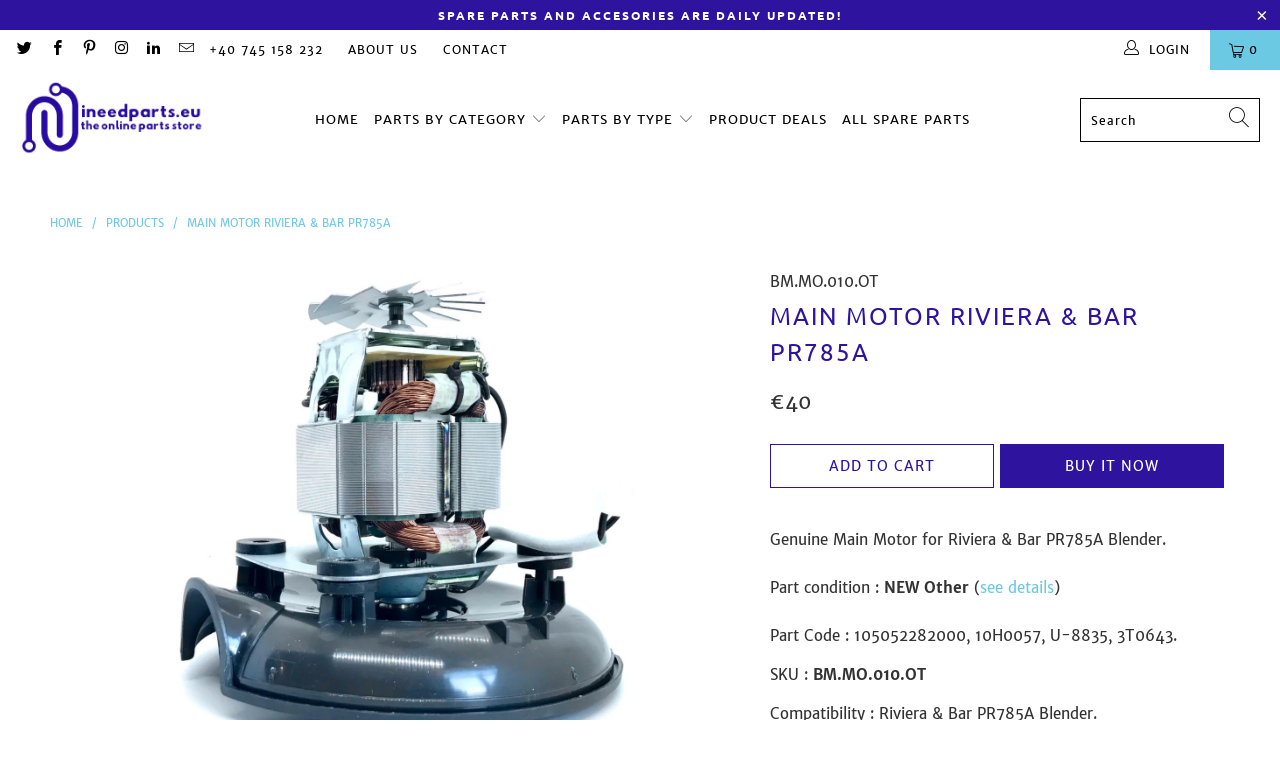

--- FILE ---
content_type: text/html; charset=utf-8
request_url: https://ineedparts.eu/products/main-motor-riviera-bar-pr785a
body_size: 31832
content:


 <!DOCTYPE html>
<html class="no-js no-touch" lang="en"> <head> <meta charset="utf-8"> <meta http-equiv="cleartype" content="on"> <meta name="robots" content="index,follow"> <!-- Check properties Darius --> <meta name="p:domain_verify" content="fdf6d277e8abb767897b3f39acb0dbef"/> <meta name="facebook-domain-verification" content="5dld607rdflkojlnrricrgmmv5fwn0" /> <!-- Mobile Specific Metas --> <meta name="HandheldFriendly" content="True"> <meta name="MobileOptimized" content="320"> <meta name="viewport" content="width=device-width,initial-scale=1"> <meta name="theme-color" content="#ffffff"> <title>
      Main Motor Riviera &amp; Bar PR785A Replacement - iNeedParts</title> <meta name="description" content="Genuine Main Motor for Riviera &amp;amp; Bar PR785A Blender.Part condition : NEW Other (see details)Part Code : 105052282000, 10H0057, U-8835, 3T0643. SKU : BM.MO.010.OT Compatibility : Riviera &amp;amp; Bar PR785A Blender.Genuine spare part suitable for select models of Riviera &amp;amp; Bar PR785A Blender. Please check the suita"/> <!-- Preconnect Domains --> <link rel="preconnect" href="https://fonts.shopifycdn.com" /> <link rel="preconnect" href="https://cdn.shopify.com" /> <link rel="preconnect" href="https://v.shopify.com" /> <link rel="preconnect" href="https://cdn.shopifycloud.com" /> <link rel="preconnect" href="https://monorail-edge.shopifysvc.com"> <!-- fallback for browsers that don't support preconnect --> <link rel="dns-prefetch" href="https://fonts.shopifycdn.com" /> <link rel="dns-prefetch" href="https://cdn.shopify.com" /> <link rel="dns-prefetch" href="https://v.shopify.com" /> <link rel="dns-prefetch" href="https://cdn.shopifycloud.com" /> <link rel="dns-prefetch" href="https://monorail-edge.shopifysvc.com"> <link rel="preconnect" href="https://productreviews.shopifycdn.com" /> <link rel="dns-prefetch" href="https://productreviews.shopifycdn.com" /> <!-- Preload Assets --> <link rel="preload" href="//ineedparts.eu/cdn/shop/t/7/assets/fancybox.css?v=19278034316635137701639117369" as="style"> <link rel="preload" href="//ineedparts.eu/cdn/shop/t/7/assets/styles.css?v=153043977513046615041674782471" as="style"> <link rel="preload" href="//ineedparts.eu/cdn/shop/t/7/assets/jquery.min.js?v=81049236547974671631639117371" as="script"> <link rel="preload" href="//ineedparts.eu/cdn/shop/t/7/assets/vendors.js?v=156815155738738603461639117377" as="script"> <link rel="preload" href="//ineedparts.eu/cdn/shop/t/7/assets/sections.js?v=26170313199795914061639117394" as="script"> <link rel="preload" href="//ineedparts.eu/cdn/shop/t/7/assets/utilities.js?v=139251749790465216971639117394" as="script"> <link rel="preload" href="//ineedparts.eu/cdn/shop/t/7/assets/app.js?v=21512433002930479311639117394" as="script"> <!-- Stylesheet for Fancybox library --> <link href="//ineedparts.eu/cdn/shop/t/7/assets/fancybox.css?v=19278034316635137701639117369" rel="stylesheet" type="text/css" media="all" /> <!-- Stylesheets for Turbo --> <link href="//ineedparts.eu/cdn/shop/t/7/assets/styles.css?v=153043977513046615041674782471" rel="stylesheet" type="text/css" media="all" /> <script>
      window.lazySizesConfig = window.lazySizesConfig || {};

      lazySizesConfig.expand = 300;
      lazySizesConfig.loadHidden = false;

      /*! lazysizes - v5.2.2 - bgset plugin */
      !function(e,t){var a=function(){t(e.lazySizes),e.removeEventListener("lazyunveilread",a,!0)};t=t.bind(null,e,e.document),"object"==typeof module&&module.exports?t(require("lazysizes")):"function"==typeof define&&define.amd?define(["lazysizes"],t):e.lazySizes?a():e.addEventListener("lazyunveilread",a,!0)}(window,function(e,z,g){"use strict";var c,y,b,f,i,s,n,v,m;e.addEventListener&&(c=g.cfg,y=/\s+/g,b=/\s*\|\s+|\s+\|\s*/g,f=/^(.+?)(?:\s+\[\s*(.+?)\s*\])(?:\s+\[\s*(.+?)\s*\])?$/,i=/^\s*\(*\s*type\s*:\s*(.+?)\s*\)*\s*$/,s=/\(|\)|'/,n={contain:1,cover:1},v=function(e,t){var a;t&&((a=t.match(i))&&a[1]?e.setAttribute("type",a[1]):e.setAttribute("media",c.customMedia[t]||t))},m=function(e){var t,a,i,r;e.target._lazybgset&&(a=(t=e.target)._lazybgset,(i=t.currentSrc||t.src)&&((r=g.fire(a,"bgsetproxy",{src:i,useSrc:s.test(i)?JSON.stringify(i):i})).defaultPrevented||(a.style.backgroundImage="url("+r.detail.useSrc+")")),t._lazybgsetLoading&&(g.fire(a,"_lazyloaded",{},!1,!0),delete t._lazybgsetLoading))},addEventListener("lazybeforeunveil",function(e){var t,a,i,r,s,n,l,d,o,u;!e.defaultPrevented&&(t=e.target.getAttribute("data-bgset"))&&(o=e.target,(u=z.createElement("img")).alt="",u._lazybgsetLoading=!0,e.detail.firesLoad=!0,a=t,i=o,r=u,s=z.createElement("picture"),n=i.getAttribute(c.sizesAttr),l=i.getAttribute("data-ratio"),d=i.getAttribute("data-optimumx"),i._lazybgset&&i._lazybgset.parentNode==i&&i.removeChild(i._lazybgset),Object.defineProperty(r,"_lazybgset",{value:i,writable:!0}),Object.defineProperty(i,"_lazybgset",{value:s,writable:!0}),a=a.replace(y," ").split(b),s.style.display="none",r.className=c.lazyClass,1!=a.length||n||(n="auto"),a.forEach(function(e){var t,a=z.createElement("source");n&&"auto"!=n&&a.setAttribute("sizes",n),(t=e.match(f))?(a.setAttribute(c.srcsetAttr,t[1]),v(a,t[2]),v(a,t[3])):a.setAttribute(c.srcsetAttr,e),s.appendChild(a)}),n&&(r.setAttribute(c.sizesAttr,n),i.removeAttribute(c.sizesAttr),i.removeAttribute("sizes")),d&&r.setAttribute("data-optimumx",d),l&&r.setAttribute("data-ratio",l),s.appendChild(r),i.appendChild(s),setTimeout(function(){g.loader.unveil(u),g.rAF(function(){g.fire(u,"_lazyloaded",{},!0,!0),u.complete&&m({target:u})})}))}),z.addEventListener("load",m,!0),e.addEventListener("lazybeforesizes",function(e){var t,a,i,r;e.detail.instance==g&&e.target._lazybgset&&e.detail.dataAttr&&(t=e.target._lazybgset,i=t,r=(getComputedStyle(i)||{getPropertyValue:function(){}}).getPropertyValue("background-size"),!n[r]&&n[i.style.backgroundSize]&&(r=i.style.backgroundSize),n[a=r]&&(e.target._lazysizesParentFit=a,g.rAF(function(){e.target.setAttribute("data-parent-fit",a),e.target._lazysizesParentFit&&delete e.target._lazysizesParentFit})))},!0),z.documentElement.addEventListener("lazybeforesizes",function(e){var t,a;!e.defaultPrevented&&e.target._lazybgset&&e.detail.instance==g&&(e.detail.width=(t=e.target._lazybgset,a=g.gW(t,t.parentNode),(!t._lazysizesWidth||a>t._lazysizesWidth)&&(t._lazysizesWidth=a),t._lazysizesWidth))}))});

      /*! lazysizes - v5.2.2 */
      !function(e){var t=function(u,D,f){"use strict";var k,H;if(function(){var e;var t={lazyClass:"lazyload",loadedClass:"lazyloaded",loadingClass:"lazyloading",preloadClass:"lazypreload",errorClass:"lazyerror",autosizesClass:"lazyautosizes",srcAttr:"data-src",srcsetAttr:"data-srcset",sizesAttr:"data-sizes",minSize:40,customMedia:{},init:true,expFactor:1.5,hFac:.8,loadMode:2,loadHidden:true,ricTimeout:0,throttleDelay:125};H=u.lazySizesConfig||u.lazysizesConfig||{};for(e in t){if(!(e in H)){H[e]=t[e]}}}(),!D||!D.getElementsByClassName){return{init:function(){},cfg:H,noSupport:true}}var O=D.documentElement,a=u.HTMLPictureElement,P="addEventListener",$="getAttribute",q=u[P].bind(u),I=u.setTimeout,U=u.requestAnimationFrame||I,l=u.requestIdleCallback,j=/^picture$/i,r=["load","error","lazyincluded","_lazyloaded"],i={},G=Array.prototype.forEach,J=function(e,t){if(!i[t]){i[t]=new RegExp("(\\s|^)"+t+"(\\s|$)")}return i[t].test(e[$]("class")||"")&&i[t]},K=function(e,t){if(!J(e,t)){e.setAttribute("class",(e[$]("class")||"").trim()+" "+t)}},Q=function(e,t){var i;if(i=J(e,t)){e.setAttribute("class",(e[$]("class")||"").replace(i," "))}},V=function(t,i,e){var a=e?P:"removeEventListener";if(e){V(t,i)}r.forEach(function(e){t[a](e,i)})},X=function(e,t,i,a,r){var n=D.createEvent("Event");if(!i){i={}}i.instance=k;n.initEvent(t,!a,!r);n.detail=i;e.dispatchEvent(n);return n},Y=function(e,t){var i;if(!a&&(i=u.picturefill||H.pf)){if(t&&t.src&&!e[$]("srcset")){e.setAttribute("srcset",t.src)}i({reevaluate:true,elements:[e]})}else if(t&&t.src){e.src=t.src}},Z=function(e,t){return(getComputedStyle(e,null)||{})[t]},s=function(e,t,i){i=i||e.offsetWidth;while(i<H.minSize&&t&&!e._lazysizesWidth){i=t.offsetWidth;t=t.parentNode}return i},ee=function(){var i,a;var t=[];var r=[];var n=t;var s=function(){var e=n;n=t.length?r:t;i=true;a=false;while(e.length){e.shift()()}i=false};var e=function(e,t){if(i&&!t){e.apply(this,arguments)}else{n.push(e);if(!a){a=true;(D.hidden?I:U)(s)}}};e._lsFlush=s;return e}(),te=function(i,e){return e?function(){ee(i)}:function(){var e=this;var t=arguments;ee(function(){i.apply(e,t)})}},ie=function(e){var i;var a=0;var r=H.throttleDelay;var n=H.ricTimeout;var t=function(){i=false;a=f.now();e()};var s=l&&n>49?function(){l(t,{timeout:n});if(n!==H.ricTimeout){n=H.ricTimeout}}:te(function(){I(t)},true);return function(e){var t;if(e=e===true){n=33}if(i){return}i=true;t=r-(f.now()-a);if(t<0){t=0}if(e||t<9){s()}else{I(s,t)}}},ae=function(e){var t,i;var a=99;var r=function(){t=null;e()};var n=function(){var e=f.now()-i;if(e<a){I(n,a-e)}else{(l||r)(r)}};return function(){i=f.now();if(!t){t=I(n,a)}}},e=function(){var v,m,c,h,e;var y,z,g,p,C,b,A;var n=/^img$/i;var d=/^iframe$/i;var E="onscroll"in u&&!/(gle|ing)bot/.test(navigator.userAgent);var _=0;var w=0;var N=0;var M=-1;var x=function(e){N--;if(!e||N<0||!e.target){N=0}};var W=function(e){if(A==null){A=Z(D.body,"visibility")=="hidden"}return A||!(Z(e.parentNode,"visibility")=="hidden"&&Z(e,"visibility")=="hidden")};var S=function(e,t){var i;var a=e;var r=W(e);g-=t;b+=t;p-=t;C+=t;while(r&&(a=a.offsetParent)&&a!=D.body&&a!=O){r=(Z(a,"opacity")||1)>0;if(r&&Z(a,"overflow")!="visible"){i=a.getBoundingClientRect();r=C>i.left&&p<i.right&&b>i.top-1&&g<i.bottom+1}}return r};var t=function(){var e,t,i,a,r,n,s,l,o,u,f,c;var d=k.elements;if((h=H.loadMode)&&N<8&&(e=d.length)){t=0;M++;for(;t<e;t++){if(!d[t]||d[t]._lazyRace){continue}if(!E||k.prematureUnveil&&k.prematureUnveil(d[t])){R(d[t]);continue}if(!(l=d[t][$]("data-expand"))||!(n=l*1)){n=w}if(!u){u=!H.expand||H.expand<1?O.clientHeight>500&&O.clientWidth>500?500:370:H.expand;k._defEx=u;f=u*H.expFactor;c=H.hFac;A=null;if(w<f&&N<1&&M>2&&h>2&&!D.hidden){w=f;M=0}else if(h>1&&M>1&&N<6){w=u}else{w=_}}if(o!==n){y=innerWidth+n*c;z=innerHeight+n;s=n*-1;o=n}i=d[t].getBoundingClientRect();if((b=i.bottom)>=s&&(g=i.top)<=z&&(C=i.right)>=s*c&&(p=i.left)<=y&&(b||C||p||g)&&(H.loadHidden||W(d[t]))&&(m&&N<3&&!l&&(h<3||M<4)||S(d[t],n))){R(d[t]);r=true;if(N>9){break}}else if(!r&&m&&!a&&N<4&&M<4&&h>2&&(v[0]||H.preloadAfterLoad)&&(v[0]||!l&&(b||C||p||g||d[t][$](H.sizesAttr)!="auto"))){a=v[0]||d[t]}}if(a&&!r){R(a)}}};var i=ie(t);var B=function(e){var t=e.target;if(t._lazyCache){delete t._lazyCache;return}x(e);K(t,H.loadedClass);Q(t,H.loadingClass);V(t,L);X(t,"lazyloaded")};var a=te(B);var L=function(e){a({target:e.target})};var T=function(t,i){try{t.contentWindow.location.replace(i)}catch(e){t.src=i}};var F=function(e){var t;var i=e[$](H.srcsetAttr);if(t=H.customMedia[e[$]("data-media")||e[$]("media")]){e.setAttribute("media",t)}if(i){e.setAttribute("srcset",i)}};var s=te(function(t,e,i,a,r){var n,s,l,o,u,f;if(!(u=X(t,"lazybeforeunveil",e)).defaultPrevented){if(a){if(i){K(t,H.autosizesClass)}else{t.setAttribute("sizes",a)}}s=t[$](H.srcsetAttr);n=t[$](H.srcAttr);if(r){l=t.parentNode;o=l&&j.test(l.nodeName||"")}f=e.firesLoad||"src"in t&&(s||n||o);u={target:t};K(t,H.loadingClass);if(f){clearTimeout(c);c=I(x,2500);V(t,L,true)}if(o){G.call(l.getElementsByTagName("source"),F)}if(s){t.setAttribute("srcset",s)}else if(n&&!o){if(d.test(t.nodeName)){T(t,n)}else{t.src=n}}if(r&&(s||o)){Y(t,{src:n})}}if(t._lazyRace){delete t._lazyRace}Q(t,H.lazyClass);ee(function(){var e=t.complete&&t.naturalWidth>1;if(!f||e){if(e){K(t,"ls-is-cached")}B(u);t._lazyCache=true;I(function(){if("_lazyCache"in t){delete t._lazyCache}},9)}if(t.loading=="lazy"){N--}},true)});var R=function(e){if(e._lazyRace){return}var t;var i=n.test(e.nodeName);var a=i&&(e[$](H.sizesAttr)||e[$]("sizes"));var r=a=="auto";if((r||!m)&&i&&(e[$]("src")||e.srcset)&&!e.complete&&!J(e,H.errorClass)&&J(e,H.lazyClass)){return}t=X(e,"lazyunveilread").detail;if(r){re.updateElem(e,true,e.offsetWidth)}e._lazyRace=true;N++;s(e,t,r,a,i)};var r=ae(function(){H.loadMode=3;i()});var l=function(){if(H.loadMode==3){H.loadMode=2}r()};var o=function(){if(m){return}if(f.now()-e<999){I(o,999);return}m=true;H.loadMode=3;i();q("scroll",l,true)};return{_:function(){e=f.now();k.elements=D.getElementsByClassName(H.lazyClass);v=D.getElementsByClassName(H.lazyClass+" "+H.preloadClass);q("scroll",i,true);q("resize",i,true);q("pageshow",function(e){if(e.persisted){var t=D.querySelectorAll("."+H.loadingClass);if(t.length&&t.forEach){U(function(){t.forEach(function(e){if(e.complete){R(e)}})})}}});if(u.MutationObserver){new MutationObserver(i).observe(O,{childList:true,subtree:true,attributes:true})}else{O[P]("DOMNodeInserted",i,true);O[P]("DOMAttrModified",i,true);setInterval(i,999)}q("hashchange",i,true);["focus","mouseover","click","load","transitionend","animationend"].forEach(function(e){D[P](e,i,true)});if(/d$|^c/.test(D.readyState)){o()}else{q("load",o);D[P]("DOMContentLoaded",i);I(o,2e4)}if(k.elements.length){t();ee._lsFlush()}else{i()}},checkElems:i,unveil:R,_aLSL:l}}(),re=function(){var i;var n=te(function(e,t,i,a){var r,n,s;e._lazysizesWidth=a;a+="px";e.setAttribute("sizes",a);if(j.test(t.nodeName||"")){r=t.getElementsByTagName("source");for(n=0,s=r.length;n<s;n++){r[n].setAttribute("sizes",a)}}if(!i.detail.dataAttr){Y(e,i.detail)}});var a=function(e,t,i){var a;var r=e.parentNode;if(r){i=s(e,r,i);a=X(e,"lazybeforesizes",{width:i,dataAttr:!!t});if(!a.defaultPrevented){i=a.detail.width;if(i&&i!==e._lazysizesWidth){n(e,r,a,i)}}}};var e=function(){var e;var t=i.length;if(t){e=0;for(;e<t;e++){a(i[e])}}};var t=ae(e);return{_:function(){i=D.getElementsByClassName(H.autosizesClass);q("resize",t)},checkElems:t,updateElem:a}}(),t=function(){if(!t.i&&D.getElementsByClassName){t.i=true;re._();e._()}};return I(function(){H.init&&t()}),k={cfg:H,autoSizer:re,loader:e,init:t,uP:Y,aC:K,rC:Q,hC:J,fire:X,gW:s,rAF:ee}}(e,e.document,Date);e.lazySizes=t,"object"==typeof module&&module.exports&&(module.exports=t)}("undefined"!=typeof window?window:{});</script> <!-- Icons --> <link rel="shortcut icon" type="image/x-icon" href="//ineedparts.eu/cdn/shop/files/iNeedParts_favicon_180x180.jpg?v=1613722082"> <link rel="apple-touch-icon" href="//ineedparts.eu/cdn/shop/files/iNeedParts_favicon_180x180.jpg?v=1613722082"/> <link rel="apple-touch-icon" sizes="57x57" href="//ineedparts.eu/cdn/shop/files/iNeedParts_favicon_57x57.jpg?v=1613722082"/> <link rel="apple-touch-icon" sizes="60x60" href="//ineedparts.eu/cdn/shop/files/iNeedParts_favicon_60x60.jpg?v=1613722082"/> <link rel="apple-touch-icon" sizes="72x72" href="//ineedparts.eu/cdn/shop/files/iNeedParts_favicon_72x72.jpg?v=1613722082"/> <link rel="apple-touch-icon" sizes="76x76" href="//ineedparts.eu/cdn/shop/files/iNeedParts_favicon_76x76.jpg?v=1613722082"/> <link rel="apple-touch-icon" sizes="114x114" href="//ineedparts.eu/cdn/shop/files/iNeedParts_favicon_114x114.jpg?v=1613722082"/> <link rel="apple-touch-icon" sizes="180x180" href="//ineedparts.eu/cdn/shop/files/iNeedParts_favicon_180x180.jpg?v=1613722082"/> <link rel="apple-touch-icon" sizes="228x228" href="//ineedparts.eu/cdn/shop/files/iNeedParts_favicon_228x228.jpg?v=1613722082"/> <link rel="canonical" href="https://ineedparts.eu/products/main-motor-riviera-bar-pr785a"/> <script src="//ineedparts.eu/cdn/shop/t/7/assets/jquery.min.js?v=81049236547974671631639117371" defer></script> <script>
      window.Theme = window.Theme || {};
      window.Theme.version = '7.0.0';
      window.Theme.name = 'Turbo';</script>
    


    
<template id="price-ui"><span class="price " data-price></span><span class="compare-at-price" data-compare-at-price></span><span class="unit-pricing" data-unit-pricing></span></template> <template id="price-ui-badge"><div class="price-ui-badge__sticker"> <span class="price-ui-badge__sticker-text" data-badge></span></div></template> <template id="price-ui__price"><span class="money" data-price></span></template> <template id="price-ui__price-range"><span class="price-min" data-price-min><span class="money" data-price></span></span> - <span class="price-max" data-price-max><span class="money" data-price></span></span></template> <template id="price-ui__unit-pricing"><span class="unit-quantity" data-unit-quantity></span> | <span class="unit-price" data-unit-price><span class="money" data-price></span></span> / <span class="unit-measurement" data-unit-measurement></span></template> <template id="price-ui-badge__percent-savings-range">Save up to <span data-price-percent></span>%</template> <template id="price-ui-badge__percent-savings">Save <span data-price-percent></span>%</template> <template id="price-ui-badge__price-savings-range">Save up to <span class="money" data-price></span></template> <template id="price-ui-badge__price-savings">Save <span class="money" data-price></span></template> <template id="price-ui-badge__on-sale">Sale</template> <template id="price-ui-badge__sold-out">Sold!</template> <template id="price-ui-badge__in-stock">In stock</template> <script>
      
window.Shopify = window.Shopify || {};window.Shopify.theme_settings = {};
window.Currency = window.Currency || {};window.Shopify.routes = {};window.Shopify.theme_settings.display_tos_checkbox = true;window.Shopify.theme_settings.go_to_checkout = true;window.Shopify.theme_settings.cart_action = "ajax";window.Shopify.theme_settings.cart_shipping_calculator = false;window.Shopify.theme_settings.collection_swatches = false;window.Shopify.theme_settings.collection_secondary_image = false;


window.Currency.show_multiple_currencies = false;
window.Currency.shop_currency = "EUR";
window.Currency.default_currency = "EUR";
window.Currency.display_format = "money_format";
window.Currency.money_format = "€{{amount_no_decimals_with_comma_separator}}";
window.Currency.money_format_no_currency = "€{{amount_no_decimals_with_comma_separator}}";
window.Currency.money_format_currency = "€{{amount_no_decimals_with_comma_separator}} EUR";
window.Currency.native_multi_currency = false;
window.Currency.iso_code = "EUR";
window.Currency.symbol = "€";window.Shopify.theme_settings.display_inventory_left = false;window.Shopify.theme_settings.inventory_threshold = 1;window.Shopify.theme_settings.limit_quantity = true;window.Shopify.theme_settings.menu_position = null;window.Shopify.theme_settings.newsletter_popup = false;window.Shopify.theme_settings.newsletter_popup_days = "0";window.Shopify.theme_settings.newsletter_popup_mobile = false;window.Shopify.theme_settings.newsletter_popup_seconds = 0;window.Shopify.theme_settings.pagination_type = "infinite_scroll";window.Shopify.theme_settings.search_pagination_type = "infinite_scroll";window.Shopify.theme_settings.enable_shopify_review_comments = true;window.Shopify.theme_settings.enable_shopify_collection_badges = true;window.Shopify.theme_settings.quick_shop_thumbnail_position = "bottom-thumbnails";window.Shopify.theme_settings.product_form_style = "swatches";window.Shopify.theme_settings.sale_banner_enabled = true;window.Shopify.theme_settings.display_savings = true;window.Shopify.theme_settings.display_sold_out_price = true;window.Shopify.theme_settings.sold_out_text = "Oh...sold out...";window.Shopify.theme_settings.free_text = "Free";window.Shopify.theme_settings.video_looping = null;window.Shopify.theme_settings.quick_shop_style = "popup";window.Shopify.theme_settings.hover_enabled = true;window.Shopify.routes.cart_url = "/cart";window.Shopify.routes.root_url = "/";window.Shopify.routes.search_url = "/search";window.Shopify.theme_settings.image_loading_style = "blur-up";window.Shopify.theme_settings.search_option = "product,page,article";window.Shopify.theme_settings.search_items_to_display = 10;window.Shopify.theme_settings.enable_autocomplete = true;window.Shopify.theme_settings.page_dots_enabled = false;window.Shopify.theme_settings.slideshow_arrow_size = "bold";window.Shopify.theme_settings.quick_shop_enabled = false;window.Shopify.translation =window.Shopify.translation || {};window.Shopify.translation.agree_to_terms_warning = "You must agree with the terms and conditions to checkout.";window.Shopify.translation.one_item_left = "item left";window.Shopify.translation.items_left_text = "items left";window.Shopify.translation.cart_savings_text = "Total Savings";window.Shopify.translation.cart_discount_text = "Discount";window.Shopify.translation.cart_subtotal_text = "Subtotal";window.Shopify.translation.cart_remove_text = "Remove";window.Shopify.translation.cart_free_text = "Free";window.Shopify.translation.newsletter_success_text = "Thank you for joining our mailing list!";window.Shopify.translation.notify_email = "Enter your email address...";window.Shopify.translation.notify_email_value = "Translation missing: en.contact.fields.email";window.Shopify.translation.notify_email_send = "Send";window.Shopify.translation.notify_message_first = "Please notify me when ";window.Shopify.translation.notify_message_last = " becomes available - ";window.Shopify.translation.notify_success_text = "Thanks! We will notify you when this product becomes available!";window.Shopify.translation.add_to_cart = "Add to Cart";window.Shopify.translation.coming_soon_text = "Coming Soon";window.Shopify.translation.sold_out_text = "Sold!";window.Shopify.translation.sale_text = "Sale";window.Shopify.translation.savings_text = "You Save";window.Shopify.translation.from_text = "from";window.Shopify.translation.new_text = "New";window.Shopify.translation.pre_order_text = "Pre-Order";window.Shopify.translation.unavailable_text = "Unavailable";window.Shopify.translation.all_results = "View all results";window.Shopify.translation.no_results = "Sorry, no results!";window.Shopify.media_queries =window.Shopify.media_queries || {};window.Shopify.media_queries.small = window.matchMedia( "(max-width: 480px)" );window.Shopify.media_queries.medium = window.matchMedia( "(max-width: 798px)" );window.Shopify.media_queries.large = window.matchMedia( "(min-width: 799px)" );window.Shopify.media_queries.larger = window.matchMedia( "(min-width: 960px)" );window.Shopify.media_queries.xlarge = window.matchMedia( "(min-width: 1200px)" );window.Shopify.media_queries.ie10 = window.matchMedia( "all and (-ms-high-contrast: none), (-ms-high-contrast: active)" );window.Shopify.media_queries.tablet = window.matchMedia( "only screen and (min-width: 799px) and (max-width: 1024px)" );</script> <script src="//ineedparts.eu/cdn/shop/t/7/assets/vendors.js?v=156815155738738603461639117377" defer></script> <script src="//ineedparts.eu/cdn/shop/t/7/assets/sections.js?v=26170313199795914061639117394" defer></script> <script src="//ineedparts.eu/cdn/shop/t/7/assets/utilities.js?v=139251749790465216971639117394" defer></script> <script src="//ineedparts.eu/cdn/shop/t/7/assets/app.js?v=21512433002930479311639117394" defer></script> <script src="//ineedparts.eu/cdn/shop/t/7/assets/instantclick.min.js?v=20092422000980684151639117370" data-no-instant defer></script> <script data-no-instant>
        window.addEventListener('DOMContentLoaded', function() {

          function inIframe() {
            try {
              return window.self !== window.top;
            } catch (e) {
              return true;
            }
          }

          if (!inIframe()){
            InstantClick.on('change', function() {

              $('head script[src*="shopify"]').each(function() {
                var script = document.createElement('script');
                script.type = 'text/javascript';
                script.src = $(this).attr('src');

                $('body').append(script);
              });

              $('body').removeClass('fancybox-active');
              $.fancybox.destroy();

              InstantClick.init();

            });
          }
        });</script> <script></script> <script>window.performance && window.performance.mark && window.performance.mark('shopify.content_for_header.start');</script><meta name="google-site-verification" content="aXX2leOx5FRxUb0DNQz1V3B_8focyXdw7NMNX5ymHYc">
<meta name="facebook-domain-verification" content="e89lb6pt43zds8mzt5s3ol5fy8eml0">
<meta name="facebook-domain-verification" content="5dld607rdflkojlnrricrgmmv5fwn0">
<meta id="shopify-digital-wallet" name="shopify-digital-wallet" content="/26581368880/digital_wallets/dialog">
<meta name="shopify-checkout-api-token" content="2ba5b380a49cda3f3a389c9a46ca1a7c">
<meta id="in-context-paypal-metadata" data-shop-id="26581368880" data-venmo-supported="false" data-environment="production" data-locale="en_US" data-paypal-v4="true" data-currency="EUR">
<link rel="alternate" type="application/json+oembed" href="https://ineedparts.eu/products/main-motor-riviera-bar-pr785a.oembed">
<script async="async" src="/checkouts/internal/preloads.js?locale=en-DE"></script>
<script id="shopify-features" type="application/json">{"accessToken":"2ba5b380a49cda3f3a389c9a46ca1a7c","betas":["rich-media-storefront-analytics"],"domain":"ineedparts.eu","predictiveSearch":true,"shopId":26581368880,"locale":"en"}</script>
<script>var Shopify = Shopify || {};
Shopify.shop = "ineedparts.myshopify.com";
Shopify.locale = "en";
Shopify.currency = {"active":"EUR","rate":"1.0"};
Shopify.country = "DE";
Shopify.theme = {"name":"iNeedParts Spare Parts 2022","id":121150963760,"schema_name":"Turbo","schema_version":"7.0.0","theme_store_id":null,"role":"main"};
Shopify.theme.handle = "null";
Shopify.theme.style = {"id":null,"handle":null};
Shopify.cdnHost = "ineedparts.eu/cdn";
Shopify.routes = Shopify.routes || {};
Shopify.routes.root = "/";</script>
<script type="module">!function(o){(o.Shopify=o.Shopify||{}).modules=!0}(window);</script>
<script>!function(o){function n(){var o=[];function n(){o.push(Array.prototype.slice.apply(arguments))}return n.q=o,n}var t=o.Shopify=o.Shopify||{};t.loadFeatures=n(),t.autoloadFeatures=n()}(window);</script>
<script id="shop-js-analytics" type="application/json">{"pageType":"product"}</script>
<script defer="defer" async type="module" src="//ineedparts.eu/cdn/shopifycloud/shop-js/modules/v2/client.init-shop-cart-sync_C5BV16lS.en.esm.js"></script>
<script defer="defer" async type="module" src="//ineedparts.eu/cdn/shopifycloud/shop-js/modules/v2/chunk.common_CygWptCX.esm.js"></script>
<script type="module">
  await import("//ineedparts.eu/cdn/shopifycloud/shop-js/modules/v2/client.init-shop-cart-sync_C5BV16lS.en.esm.js");
await import("//ineedparts.eu/cdn/shopifycloud/shop-js/modules/v2/chunk.common_CygWptCX.esm.js");

  window.Shopify.SignInWithShop?.initShopCartSync?.({"fedCMEnabled":true,"windoidEnabled":true});

</script>
<script>(function() {
  var isLoaded = false;
  function asyncLoad() {
    if (isLoaded) return;
    isLoaded = true;
    var urls = ["https:\/\/gdprcdn.b-cdn.net\/js\/gdpr_cookie_consent.min.js?shop=ineedparts.myshopify.com"];
    for (var i = 0; i <urls.length; i++) {
      var s = document.createElement('script');
      s.type = 'text/javascript';
      s.async = true;
      s.src = urls[i];
      var x = document.getElementsByTagName('script')[0];
      x.parentNode.insertBefore(s, x);
    }
  };
  if(window.attachEvent) {
    window.attachEvent('onload', asyncLoad);
  } else {
    window.addEventListener('load', asyncLoad, false);
  }
})();</script>
<script id="__st">var __st={"a":26581368880,"offset":7200,"reqid":"3c5c4eb6-0263-4e6b-8f35-381b2639e658-1768746972","pageurl":"ineedparts.eu\/products\/main-motor-riviera-bar-pr785a","u":"40d5e5c9a659","p":"product","rtyp":"product","rid":4473729908784};</script>
<script>window.ShopifyPaypalV4VisibilityTracking = true;</script>
<script id="captcha-bootstrap">!function(){'use strict';const t='contact',e='account',n='new_comment',o=[[t,t],['blogs',n],['comments',n],[t,'customer']],c=[[e,'customer_login'],[e,'guest_login'],[e,'recover_customer_password'],[e,'create_customer']],r=t=>t.map((([t,e])=>`form[action*='/${t}']:not([data-nocaptcha='true']) input[name='form_type'][value='${e}']`)).join(','),a=t=>()=>t?[...document.querySelectorAll(t)].map((t=>t.form)):[];function s(){const t=[...o],e=r(t);return a(e)}const i='password',u='form_key',d=['recaptcha-v3-token','g-recaptcha-response','h-captcha-response',i],f=()=>{try{return window.sessionStorage}catch{return}},m='__shopify_v',_=t=>t.elements[u];function p(t,e,n=!1){try{const o=window.sessionStorage,c=JSON.parse(o.getItem(e)),{data:r}=function(t){const{data:e,action:n}=t;return t[m]||n?{data:e,action:n}:{data:t,action:n}}(c);for(const[e,n]of Object.entries(r))t.elements[e]&&(t.elements[e].value=n);n&&o.removeItem(e)}catch(o){console.error('form repopulation failed',{error:o})}}const l='form_type',E='cptcha';function T(t){t.dataset[E]=!0}const w=window,h=w.document,L='Shopify',v='ce_forms',y='captcha';let A=!1;((t,e)=>{const n=(g='f06e6c50-85a8-45c8-87d0-21a2b65856fe',I='https://cdn.shopify.com/shopifycloud/storefront-forms-hcaptcha/ce_storefront_forms_captcha_hcaptcha.v1.5.2.iife.js',D={infoText:'Protected by hCaptcha',privacyText:'Privacy',termsText:'Terms'},(t,e,n)=>{const o=w[L][v],c=o.bindForm;if(c)return c(t,g,e,D).then(n);var r;o.q.push([[t,g,e,D],n]),r=I,A||(h.body.append(Object.assign(h.createElement('script'),{id:'captcha-provider',async:!0,src:r})),A=!0)});var g,I,D;w[L]=w[L]||{},w[L][v]=w[L][v]||{},w[L][v].q=[],w[L][y]=w[L][y]||{},w[L][y].protect=function(t,e){n(t,void 0,e),T(t)},Object.freeze(w[L][y]),function(t,e,n,w,h,L){const[v,y,A,g]=function(t,e,n){const i=e?o:[],u=t?c:[],d=[...i,...u],f=r(d),m=r(i),_=r(d.filter((([t,e])=>n.includes(e))));return[a(f),a(m),a(_),s()]}(w,h,L),I=t=>{const e=t.target;return e instanceof HTMLFormElement?e:e&&e.form},D=t=>v().includes(t);t.addEventListener('submit',(t=>{const e=I(t);if(!e)return;const n=D(e)&&!e.dataset.hcaptchaBound&&!e.dataset.recaptchaBound,o=_(e),c=g().includes(e)&&(!o||!o.value);(n||c)&&t.preventDefault(),c&&!n&&(function(t){try{if(!f())return;!function(t){const e=f();if(!e)return;const n=_(t);if(!n)return;const o=n.value;o&&e.removeItem(o)}(t);const e=Array.from(Array(32),(()=>Math.random().toString(36)[2])).join('');!function(t,e){_(t)||t.append(Object.assign(document.createElement('input'),{type:'hidden',name:u})),t.elements[u].value=e}(t,e),function(t,e){const n=f();if(!n)return;const o=[...t.querySelectorAll(`input[type='${i}']`)].map((({name:t})=>t)),c=[...d,...o],r={};for(const[a,s]of new FormData(t).entries())c.includes(a)||(r[a]=s);n.setItem(e,JSON.stringify({[m]:1,action:t.action,data:r}))}(t,e)}catch(e){console.error('failed to persist form',e)}}(e),e.submit())}));const S=(t,e)=>{t&&!t.dataset[E]&&(n(t,e.some((e=>e===t))),T(t))};for(const o of['focusin','change'])t.addEventListener(o,(t=>{const e=I(t);D(e)&&S(e,y())}));const B=e.get('form_key'),M=e.get(l),P=B&&M;t.addEventListener('DOMContentLoaded',(()=>{const t=y();if(P)for(const e of t)e.elements[l].value===M&&p(e,B);[...new Set([...A(),...v().filter((t=>'true'===t.dataset.shopifyCaptcha))])].forEach((e=>S(e,t)))}))}(h,new URLSearchParams(w.location.search),n,t,e,['guest_login'])})(!0,!0)}();</script>
<script integrity="sha256-4kQ18oKyAcykRKYeNunJcIwy7WH5gtpwJnB7kiuLZ1E=" data-source-attribution="shopify.loadfeatures" defer="defer" src="//ineedparts.eu/cdn/shopifycloud/storefront/assets/storefront/load_feature-a0a9edcb.js" crossorigin="anonymous"></script>
<script data-source-attribution="shopify.dynamic_checkout.dynamic.init">var Shopify=Shopify||{};Shopify.PaymentButton=Shopify.PaymentButton||{isStorefrontPortableWallets:!0,init:function(){window.Shopify.PaymentButton.init=function(){};var t=document.createElement("script");t.src="https://ineedparts.eu/cdn/shopifycloud/portable-wallets/latest/portable-wallets.en.js",t.type="module",document.head.appendChild(t)}};
</script>
<script data-source-attribution="shopify.dynamic_checkout.buyer_consent">
  function portableWalletsHideBuyerConsent(e){var t=document.getElementById("shopify-buyer-consent"),n=document.getElementById("shopify-subscription-policy-button");t&&n&&(t.classList.add("hidden"),t.setAttribute("aria-hidden","true"),n.removeEventListener("click",e))}function portableWalletsShowBuyerConsent(e){var t=document.getElementById("shopify-buyer-consent"),n=document.getElementById("shopify-subscription-policy-button");t&&n&&(t.classList.remove("hidden"),t.removeAttribute("aria-hidden"),n.addEventListener("click",e))}window.Shopify?.PaymentButton&&(window.Shopify.PaymentButton.hideBuyerConsent=portableWalletsHideBuyerConsent,window.Shopify.PaymentButton.showBuyerConsent=portableWalletsShowBuyerConsent);
</script>
<script>
  function portableWalletsCleanup(e){e&&e.src&&console.error("Failed to load portable wallets script "+e.src);var t=document.querySelectorAll("shopify-accelerated-checkout .shopify-payment-button__skeleton, shopify-accelerated-checkout-cart .wallet-cart-button__skeleton"),e=document.getElementById("shopify-buyer-consent");for(let e=0;e<t.length;e++)t[e].remove();e&&e.remove()}function portableWalletsNotLoadedAsModule(e){e instanceof ErrorEvent&&"string"==typeof e.message&&e.message.includes("import.meta")&&"string"==typeof e.filename&&e.filename.includes("portable-wallets")&&(window.removeEventListener("error",portableWalletsNotLoadedAsModule),window.Shopify.PaymentButton.failedToLoad=e,"loading"===document.readyState?document.addEventListener("DOMContentLoaded",window.Shopify.PaymentButton.init):window.Shopify.PaymentButton.init())}window.addEventListener("error",portableWalletsNotLoadedAsModule);
</script>

<script type="module" src="https://ineedparts.eu/cdn/shopifycloud/portable-wallets/latest/portable-wallets.en.js" onError="portableWalletsCleanup(this)" crossorigin="anonymous"></script>
<script nomodule>
  document.addEventListener("DOMContentLoaded", portableWalletsCleanup);
</script>

<link id="shopify-accelerated-checkout-styles" rel="stylesheet" media="screen" href="https://ineedparts.eu/cdn/shopifycloud/portable-wallets/latest/accelerated-checkout-backwards-compat.css" crossorigin="anonymous">
<style id="shopify-accelerated-checkout-cart">
        #shopify-buyer-consent {
  margin-top: 1em;
  display: inline-block;
  width: 100%;
}

#shopify-buyer-consent.hidden {
  display: none;
}

#shopify-subscription-policy-button {
  background: none;
  border: none;
  padding: 0;
  text-decoration: underline;
  font-size: inherit;
  cursor: pointer;
}

#shopify-subscription-policy-button::before {
  box-shadow: none;
}

      </style>

<script>window.performance && window.performance.mark && window.performance.mark('shopify.content_for_header.end');</script>

    

<meta name="author" content="iNeedParts">
<meta property="og:url" content="https://ineedparts.eu/products/main-motor-riviera-bar-pr785a">
<meta property="og:site_name" content="iNeedParts"> <meta property="og:type" content="product"> <meta property="og:title" content="Main Motor Riviera &amp; Bar PR785A"> <meta property="og:image" content="https://ineedparts.eu/cdn/shop/products/Main-Motor-Riviera-_-Bar-BJE520-price_600x.jpg?v=1584369587"> <meta property="og:image:secure_url" content="https://ineedparts.eu/cdn/shop/products/Main-Motor-Riviera-_-Bar-BJE520-price_600x.jpg?v=1584369587"> <meta property="og:image:width" content="1600"> <meta property="og:image:height" content="1200"> <meta property="product:price:amount" content="40"> <meta property="product:price:currency" content="EUR"> <meta property="og:description" content="Genuine Main Motor for Riviera &amp;amp; Bar PR785A Blender.Part condition : NEW Other (see details)Part Code : 105052282000, 10H0057, U-8835, 3T0643. SKU : BM.MO.010.OT Compatibility : Riviera &amp;amp; Bar PR785A Blender.Genuine spare part suitable for select models of Riviera &amp;amp; Bar PR785A Blender. Please check the suita"> <meta name="twitter:site" content="@need_parts">

<meta name="twitter:card" content="summary"> <meta name="twitter:title" content="Main Motor Riviera & Bar PR785A"> <meta name="twitter:description" content="Genuine Main Motor for Riviera &amp;amp; Bar PR785A Blender.Part condition : NEW Other (see details)Part Code : 105052282000, 10H0057, U-8835, 3T0643.
SKU : BM.MO.010.OT
Compatibility : Riviera &amp;amp; Bar PR785A Blender.Genuine spare part suitable for select models of Riviera &amp;amp; Bar PR785A Blender. Please check the suitable model fit list to ensure that this is the correct part for your Riviera &amp;amp; Bar PR785A Blender product.
If the Main Motor for your Riviera &amp;amp; Bar PR785A Blender has become defective, there&#39;s no need to worry about buying a whole new Riviera &amp;amp; Bar PR785A Blender - simply replace it with this spare today. This genuine spare from iNeedParts can be fitted to ensure your old Riviera &amp;amp; Bar PR785A Blender is looking and working at its best once again
Express Shipment available in the European Union"> <meta name="twitter:image" content="https://ineedparts.eu/cdn/shop/products/Main-Motor-Riviera-_-Bar-BJE520-price_240x.jpg?v=1584369587"> <meta name="twitter:image:width" content="240"> <meta name="twitter:image:height" content="240"> <meta name="twitter:image:alt" content="Main Motor Riviera &amp; Bar PR785A"><link href="https://monorail-edge.shopifysvc.com" rel="dns-prefetch">
<script>(function(){if ("sendBeacon" in navigator && "performance" in window) {try {var session_token_from_headers = performance.getEntriesByType('navigation')[0].serverTiming.find(x => x.name == '_s').description;} catch {var session_token_from_headers = undefined;}var session_cookie_matches = document.cookie.match(/_shopify_s=([^;]*)/);var session_token_from_cookie = session_cookie_matches && session_cookie_matches.length === 2 ? session_cookie_matches[1] : "";var session_token = session_token_from_headers || session_token_from_cookie || "";function handle_abandonment_event(e) {var entries = performance.getEntries().filter(function(entry) {return /monorail-edge.shopifysvc.com/.test(entry.name);});if (!window.abandonment_tracked && entries.length === 0) {window.abandonment_tracked = true;var currentMs = Date.now();var navigation_start = performance.timing.navigationStart;var payload = {shop_id: 26581368880,url: window.location.href,navigation_start,duration: currentMs - navigation_start,session_token,page_type: "product"};window.navigator.sendBeacon("https://monorail-edge.shopifysvc.com/v1/produce", JSON.stringify({schema_id: "online_store_buyer_site_abandonment/1.1",payload: payload,metadata: {event_created_at_ms: currentMs,event_sent_at_ms: currentMs}}));}}window.addEventListener('pagehide', handle_abandonment_event);}}());</script>
<script id="web-pixels-manager-setup">(function e(e,d,r,n,o){if(void 0===o&&(o={}),!Boolean(null===(a=null===(i=window.Shopify)||void 0===i?void 0:i.analytics)||void 0===a?void 0:a.replayQueue)){var i,a;window.Shopify=window.Shopify||{};var t=window.Shopify;t.analytics=t.analytics||{};var s=t.analytics;s.replayQueue=[],s.publish=function(e,d,r){return s.replayQueue.push([e,d,r]),!0};try{self.performance.mark("wpm:start")}catch(e){}var l=function(){var e={modern:/Edge?\/(1{2}[4-9]|1[2-9]\d|[2-9]\d{2}|\d{4,})\.\d+(\.\d+|)|Firefox\/(1{2}[4-9]|1[2-9]\d|[2-9]\d{2}|\d{4,})\.\d+(\.\d+|)|Chrom(ium|e)\/(9{2}|\d{3,})\.\d+(\.\d+|)|(Maci|X1{2}).+ Version\/(15\.\d+|(1[6-9]|[2-9]\d|\d{3,})\.\d+)([,.]\d+|)( \(\w+\)|)( Mobile\/\w+|) Safari\/|Chrome.+OPR\/(9{2}|\d{3,})\.\d+\.\d+|(CPU[ +]OS|iPhone[ +]OS|CPU[ +]iPhone|CPU IPhone OS|CPU iPad OS)[ +]+(15[._]\d+|(1[6-9]|[2-9]\d|\d{3,})[._]\d+)([._]\d+|)|Android:?[ /-](13[3-9]|1[4-9]\d|[2-9]\d{2}|\d{4,})(\.\d+|)(\.\d+|)|Android.+Firefox\/(13[5-9]|1[4-9]\d|[2-9]\d{2}|\d{4,})\.\d+(\.\d+|)|Android.+Chrom(ium|e)\/(13[3-9]|1[4-9]\d|[2-9]\d{2}|\d{4,})\.\d+(\.\d+|)|SamsungBrowser\/([2-9]\d|\d{3,})\.\d+/,legacy:/Edge?\/(1[6-9]|[2-9]\d|\d{3,})\.\d+(\.\d+|)|Firefox\/(5[4-9]|[6-9]\d|\d{3,})\.\d+(\.\d+|)|Chrom(ium|e)\/(5[1-9]|[6-9]\d|\d{3,})\.\d+(\.\d+|)([\d.]+$|.*Safari\/(?![\d.]+ Edge\/[\d.]+$))|(Maci|X1{2}).+ Version\/(10\.\d+|(1[1-9]|[2-9]\d|\d{3,})\.\d+)([,.]\d+|)( \(\w+\)|)( Mobile\/\w+|) Safari\/|Chrome.+OPR\/(3[89]|[4-9]\d|\d{3,})\.\d+\.\d+|(CPU[ +]OS|iPhone[ +]OS|CPU[ +]iPhone|CPU IPhone OS|CPU iPad OS)[ +]+(10[._]\d+|(1[1-9]|[2-9]\d|\d{3,})[._]\d+)([._]\d+|)|Android:?[ /-](13[3-9]|1[4-9]\d|[2-9]\d{2}|\d{4,})(\.\d+|)(\.\d+|)|Mobile Safari.+OPR\/([89]\d|\d{3,})\.\d+\.\d+|Android.+Firefox\/(13[5-9]|1[4-9]\d|[2-9]\d{2}|\d{4,})\.\d+(\.\d+|)|Android.+Chrom(ium|e)\/(13[3-9]|1[4-9]\d|[2-9]\d{2}|\d{4,})\.\d+(\.\d+|)|Android.+(UC? ?Browser|UCWEB|U3)[ /]?(15\.([5-9]|\d{2,})|(1[6-9]|[2-9]\d|\d{3,})\.\d+)\.\d+|SamsungBrowser\/(5\.\d+|([6-9]|\d{2,})\.\d+)|Android.+MQ{2}Browser\/(14(\.(9|\d{2,})|)|(1[5-9]|[2-9]\d|\d{3,})(\.\d+|))(\.\d+|)|K[Aa][Ii]OS\/(3\.\d+|([4-9]|\d{2,})\.\d+)(\.\d+|)/},d=e.modern,r=e.legacy,n=navigator.userAgent;return n.match(d)?"modern":n.match(r)?"legacy":"unknown"}(),u="modern"===l?"modern":"legacy",c=(null!=n?n:{modern:"",legacy:""})[u],f=function(e){return[e.baseUrl,"/wpm","/b",e.hashVersion,"modern"===e.buildTarget?"m":"l",".js"].join("")}({baseUrl:d,hashVersion:r,buildTarget:u}),m=function(e){var d=e.version,r=e.bundleTarget,n=e.surface,o=e.pageUrl,i=e.monorailEndpoint;return{emit:function(e){var a=e.status,t=e.errorMsg,s=(new Date).getTime(),l=JSON.stringify({metadata:{event_sent_at_ms:s},events:[{schema_id:"web_pixels_manager_load/3.1",payload:{version:d,bundle_target:r,page_url:o,status:a,surface:n,error_msg:t},metadata:{event_created_at_ms:s}}]});if(!i)return console&&console.warn&&console.warn("[Web Pixels Manager] No Monorail endpoint provided, skipping logging."),!1;try{return self.navigator.sendBeacon.bind(self.navigator)(i,l)}catch(e){}var u=new XMLHttpRequest;try{return u.open("POST",i,!0),u.setRequestHeader("Content-Type","text/plain"),u.send(l),!0}catch(e){return console&&console.warn&&console.warn("[Web Pixels Manager] Got an unhandled error while logging to Monorail."),!1}}}}({version:r,bundleTarget:l,surface:e.surface,pageUrl:self.location.href,monorailEndpoint:e.monorailEndpoint});try{o.browserTarget=l,function(e){var d=e.src,r=e.async,n=void 0===r||r,o=e.onload,i=e.onerror,a=e.sri,t=e.scriptDataAttributes,s=void 0===t?{}:t,l=document.createElement("script"),u=document.querySelector("head"),c=document.querySelector("body");if(l.async=n,l.src=d,a&&(l.integrity=a,l.crossOrigin="anonymous"),s)for(var f in s)if(Object.prototype.hasOwnProperty.call(s,f))try{l.dataset[f]=s[f]}catch(e){}if(o&&l.addEventListener("load",o),i&&l.addEventListener("error",i),u)u.appendChild(l);else{if(!c)throw new Error("Did not find a head or body element to append the script");c.appendChild(l)}}({src:f,async:!0,onload:function(){if(!function(){var e,d;return Boolean(null===(d=null===(e=window.Shopify)||void 0===e?void 0:e.analytics)||void 0===d?void 0:d.initialized)}()){var d=window.webPixelsManager.init(e)||void 0;if(d){var r=window.Shopify.analytics;r.replayQueue.forEach((function(e){var r=e[0],n=e[1],o=e[2];d.publishCustomEvent(r,n,o)})),r.replayQueue=[],r.publish=d.publishCustomEvent,r.visitor=d.visitor,r.initialized=!0}}},onerror:function(){return m.emit({status:"failed",errorMsg:"".concat(f," has failed to load")})},sri:function(e){var d=/^sha384-[A-Za-z0-9+/=]+$/;return"string"==typeof e&&d.test(e)}(c)?c:"",scriptDataAttributes:o}),m.emit({status:"loading"})}catch(e){m.emit({status:"failed",errorMsg:(null==e?void 0:e.message)||"Unknown error"})}}})({shopId: 26581368880,storefrontBaseUrl: "https://ineedparts.eu",extensionsBaseUrl: "https://extensions.shopifycdn.com/cdn/shopifycloud/web-pixels-manager",monorailEndpoint: "https://monorail-edge.shopifysvc.com/unstable/produce_batch",surface: "storefront-renderer",enabledBetaFlags: ["2dca8a86"],webPixelsConfigList: [{"id":"1222574417","configuration":"{\"config\":\"{\\\"pixel_id\\\":\\\"GT-M3S9FFL\\\",\\\"target_country\\\":\\\"DE\\\",\\\"gtag_events\\\":[{\\\"type\\\":\\\"purchase\\\",\\\"action_label\\\":\\\"MC-NLZNWYVVMJ\\\"},{\\\"type\\\":\\\"page_view\\\",\\\"action_label\\\":\\\"MC-NLZNWYVVMJ\\\"},{\\\"type\\\":\\\"view_item\\\",\\\"action_label\\\":\\\"MC-NLZNWYVVMJ\\\"}],\\\"enable_monitoring_mode\\\":false}\"}","eventPayloadVersion":"v1","runtimeContext":"OPEN","scriptVersion":"b2a88bafab3e21179ed38636efcd8a93","type":"APP","apiClientId":1780363,"privacyPurposes":[],"dataSharingAdjustments":{"protectedCustomerApprovalScopes":["read_customer_address","read_customer_email","read_customer_name","read_customer_personal_data","read_customer_phone"]}},{"id":"362545489","configuration":"{\"pixel_id\":\"2193971864237988\",\"pixel_type\":\"facebook_pixel\",\"metaapp_system_user_token\":\"-\"}","eventPayloadVersion":"v1","runtimeContext":"OPEN","scriptVersion":"ca16bc87fe92b6042fbaa3acc2fbdaa6","type":"APP","apiClientId":2329312,"privacyPurposes":["ANALYTICS","MARKETING","SALE_OF_DATA"],"dataSharingAdjustments":{"protectedCustomerApprovalScopes":["read_customer_address","read_customer_email","read_customer_name","read_customer_personal_data","read_customer_phone"]}},{"id":"205095249","eventPayloadVersion":"v1","runtimeContext":"LAX","scriptVersion":"1","type":"CUSTOM","privacyPurposes":["ANALYTICS"],"name":"Google Analytics tag (migrated)"},{"id":"shopify-app-pixel","configuration":"{}","eventPayloadVersion":"v1","runtimeContext":"STRICT","scriptVersion":"0450","apiClientId":"shopify-pixel","type":"APP","privacyPurposes":["ANALYTICS","MARKETING"]},{"id":"shopify-custom-pixel","eventPayloadVersion":"v1","runtimeContext":"LAX","scriptVersion":"0450","apiClientId":"shopify-pixel","type":"CUSTOM","privacyPurposes":["ANALYTICS","MARKETING"]}],isMerchantRequest: false,initData: {"shop":{"name":"iNeedParts","paymentSettings":{"currencyCode":"EUR"},"myshopifyDomain":"ineedparts.myshopify.com","countryCode":"RO","storefrontUrl":"https:\/\/ineedparts.eu"},"customer":null,"cart":null,"checkout":null,"productVariants":[{"price":{"amount":40.0,"currencyCode":"EUR"},"product":{"title":"Main Motor Riviera \u0026 Bar PR785A","vendor":"I Need Parts","id":"4473729908784","untranslatedTitle":"Main Motor Riviera \u0026 Bar PR785A","url":"\/products\/main-motor-riviera-bar-pr785a","type":"Motors"},"id":"31770308968496","image":{"src":"\/\/ineedparts.eu\/cdn\/shop\/products\/Main-Motor-Riviera-_-Bar-BJE520-price.jpg?v=1584369587"},"sku":"BM.MO.010.OT","title":"Default Title","untranslatedTitle":"Default Title"}],"purchasingCompany":null},},"https://ineedparts.eu/cdn","fcfee988w5aeb613cpc8e4bc33m6693e112",{"modern":"","legacy":""},{"shopId":"26581368880","storefrontBaseUrl":"https:\/\/ineedparts.eu","extensionBaseUrl":"https:\/\/extensions.shopifycdn.com\/cdn\/shopifycloud\/web-pixels-manager","surface":"storefront-renderer","enabledBetaFlags":"[\"2dca8a86\"]","isMerchantRequest":"false","hashVersion":"fcfee988w5aeb613cpc8e4bc33m6693e112","publish":"custom","events":"[[\"page_viewed\",{}],[\"product_viewed\",{\"productVariant\":{\"price\":{\"amount\":40.0,\"currencyCode\":\"EUR\"},\"product\":{\"title\":\"Main Motor Riviera \u0026 Bar PR785A\",\"vendor\":\"I Need Parts\",\"id\":\"4473729908784\",\"untranslatedTitle\":\"Main Motor Riviera \u0026 Bar PR785A\",\"url\":\"\/products\/main-motor-riviera-bar-pr785a\",\"type\":\"Motors\"},\"id\":\"31770308968496\",\"image\":{\"src\":\"\/\/ineedparts.eu\/cdn\/shop\/products\/Main-Motor-Riviera-_-Bar-BJE520-price.jpg?v=1584369587\"},\"sku\":\"BM.MO.010.OT\",\"title\":\"Default Title\",\"untranslatedTitle\":\"Default Title\"}}]]"});</script><script>
  window.ShopifyAnalytics = window.ShopifyAnalytics || {};
  window.ShopifyAnalytics.meta = window.ShopifyAnalytics.meta || {};
  window.ShopifyAnalytics.meta.currency = 'EUR';
  var meta = {"product":{"id":4473729908784,"gid":"gid:\/\/shopify\/Product\/4473729908784","vendor":"I Need Parts","type":"Motors","handle":"main-motor-riviera-bar-pr785a","variants":[{"id":31770308968496,"price":4000,"name":"Main Motor Riviera \u0026 Bar PR785A","public_title":null,"sku":"BM.MO.010.OT"}],"remote":false},"page":{"pageType":"product","resourceType":"product","resourceId":4473729908784,"requestId":"3c5c4eb6-0263-4e6b-8f35-381b2639e658-1768746972"}};
  for (var attr in meta) {
    window.ShopifyAnalytics.meta[attr] = meta[attr];
  }
</script>
<script class="analytics">
  (function () {
    var customDocumentWrite = function(content) {
      var jquery = null;

      if (window.jQuery) {
        jquery = window.jQuery;
      } else if (window.Checkout && window.Checkout.$) {
        jquery = window.Checkout.$;
      }

      if (jquery) {
        jquery('body').append(content);
      }
    };

    var hasLoggedConversion = function(token) {
      if (token) {
        return document.cookie.indexOf('loggedConversion=' + token) !== -1;
      }
      return false;
    }

    var setCookieIfConversion = function(token) {
      if (token) {
        var twoMonthsFromNow = new Date(Date.now());
        twoMonthsFromNow.setMonth(twoMonthsFromNow.getMonth() + 2);

        document.cookie = 'loggedConversion=' + token + '; expires=' + twoMonthsFromNow;
      }
    }

    var trekkie = window.ShopifyAnalytics.lib = window.trekkie = window.trekkie || [];
    if (trekkie.integrations) {
      return;
    }
    trekkie.methods = [
      'identify',
      'page',
      'ready',
      'track',
      'trackForm',
      'trackLink'
    ];
    trekkie.factory = function(method) {
      return function() {
        var args = Array.prototype.slice.call(arguments);
        args.unshift(method);
        trekkie.push(args);
        return trekkie;
      };
    };
    for (var i = 0; i < trekkie.methods.length; i++) {
      var key = trekkie.methods[i];
      trekkie[key] = trekkie.factory(key);
    }
    trekkie.load = function(config) {
      trekkie.config = config || {};
      trekkie.config.initialDocumentCookie = document.cookie;
      var first = document.getElementsByTagName('script')[0];
      var script = document.createElement('script');
      script.type = 'text/javascript';
      script.onerror = function(e) {
        var scriptFallback = document.createElement('script');
        scriptFallback.type = 'text/javascript';
        scriptFallback.onerror = function(error) {
                var Monorail = {
      produce: function produce(monorailDomain, schemaId, payload) {
        var currentMs = new Date().getTime();
        var event = {
          schema_id: schemaId,
          payload: payload,
          metadata: {
            event_created_at_ms: currentMs,
            event_sent_at_ms: currentMs
          }
        };
        return Monorail.sendRequest("https://" + monorailDomain + "/v1/produce", JSON.stringify(event));
      },
      sendRequest: function sendRequest(endpointUrl, payload) {
        // Try the sendBeacon API
        if (window && window.navigator && typeof window.navigator.sendBeacon === 'function' && typeof window.Blob === 'function' && !Monorail.isIos12()) {
          var blobData = new window.Blob([payload], {
            type: 'text/plain'
          });

          if (window.navigator.sendBeacon(endpointUrl, blobData)) {
            return true;
          } // sendBeacon was not successful

        } // XHR beacon

        var xhr = new XMLHttpRequest();

        try {
          xhr.open('POST', endpointUrl);
          xhr.setRequestHeader('Content-Type', 'text/plain');
          xhr.send(payload);
        } catch (e) {
          console.log(e);
        }

        return false;
      },
      isIos12: function isIos12() {
        return window.navigator.userAgent.lastIndexOf('iPhone; CPU iPhone OS 12_') !== -1 || window.navigator.userAgent.lastIndexOf('iPad; CPU OS 12_') !== -1;
      }
    };
    Monorail.produce('monorail-edge.shopifysvc.com',
      'trekkie_storefront_load_errors/1.1',
      {shop_id: 26581368880,
      theme_id: 121150963760,
      app_name: "storefront",
      context_url: window.location.href,
      source_url: "//ineedparts.eu/cdn/s/trekkie.storefront.cd680fe47e6c39ca5d5df5f0a32d569bc48c0f27.min.js"});

        };
        scriptFallback.async = true;
        scriptFallback.src = '//ineedparts.eu/cdn/s/trekkie.storefront.cd680fe47e6c39ca5d5df5f0a32d569bc48c0f27.min.js';
        first.parentNode.insertBefore(scriptFallback, first);
      };
      script.async = true;
      script.src = '//ineedparts.eu/cdn/s/trekkie.storefront.cd680fe47e6c39ca5d5df5f0a32d569bc48c0f27.min.js';
      first.parentNode.insertBefore(script, first);
    };
    trekkie.load(
      {"Trekkie":{"appName":"storefront","development":false,"defaultAttributes":{"shopId":26581368880,"isMerchantRequest":null,"themeId":121150963760,"themeCityHash":"3486620727351062005","contentLanguage":"en","currency":"EUR","eventMetadataId":"ccbe5978-e9ad-4cbd-b3b6-a1914466cdfa"},"isServerSideCookieWritingEnabled":true,"monorailRegion":"shop_domain","enabledBetaFlags":["65f19447"]},"Session Attribution":{},"S2S":{"facebookCapiEnabled":true,"source":"trekkie-storefront-renderer","apiClientId":580111}}
    );

    var loaded = false;
    trekkie.ready(function() {
      if (loaded) return;
      loaded = true;

      window.ShopifyAnalytics.lib = window.trekkie;

      var originalDocumentWrite = document.write;
      document.write = customDocumentWrite;
      try { window.ShopifyAnalytics.merchantGoogleAnalytics.call(this); } catch(error) {};
      document.write = originalDocumentWrite;

      window.ShopifyAnalytics.lib.page(null,{"pageType":"product","resourceType":"product","resourceId":4473729908784,"requestId":"3c5c4eb6-0263-4e6b-8f35-381b2639e658-1768746972","shopifyEmitted":true});

      var match = window.location.pathname.match(/checkouts\/(.+)\/(thank_you|post_purchase)/)
      var token = match? match[1]: undefined;
      if (!hasLoggedConversion(token)) {
        setCookieIfConversion(token);
        window.ShopifyAnalytics.lib.track("Viewed Product",{"currency":"EUR","variantId":31770308968496,"productId":4473729908784,"productGid":"gid:\/\/shopify\/Product\/4473729908784","name":"Main Motor Riviera \u0026 Bar PR785A","price":"40.00","sku":"BM.MO.010.OT","brand":"I Need Parts","variant":null,"category":"Motors","nonInteraction":true,"remote":false},undefined,undefined,{"shopifyEmitted":true});
      window.ShopifyAnalytics.lib.track("monorail:\/\/trekkie_storefront_viewed_product\/1.1",{"currency":"EUR","variantId":31770308968496,"productId":4473729908784,"productGid":"gid:\/\/shopify\/Product\/4473729908784","name":"Main Motor Riviera \u0026 Bar PR785A","price":"40.00","sku":"BM.MO.010.OT","brand":"I Need Parts","variant":null,"category":"Motors","nonInteraction":true,"remote":false,"referer":"https:\/\/ineedparts.eu\/products\/main-motor-riviera-bar-pr785a"});
      }
    });


        var eventsListenerScript = document.createElement('script');
        eventsListenerScript.async = true;
        eventsListenerScript.src = "//ineedparts.eu/cdn/shopifycloud/storefront/assets/shop_events_listener-3da45d37.js";
        document.getElementsByTagName('head')[0].appendChild(eventsListenerScript);

})();</script>
  <script>
  if (!window.ga || (window.ga && typeof window.ga !== 'function')) {
    window.ga = function ga() {
      (window.ga.q = window.ga.q || []).push(arguments);
      if (window.Shopify && window.Shopify.analytics && typeof window.Shopify.analytics.publish === 'function') {
        window.Shopify.analytics.publish("ga_stub_called", {}, {sendTo: "google_osp_migration"});
      }
      console.error("Shopify's Google Analytics stub called with:", Array.from(arguments), "\nSee https://help.shopify.com/manual/promoting-marketing/pixels/pixel-migration#google for more information.");
    };
    if (window.Shopify && window.Shopify.analytics && typeof window.Shopify.analytics.publish === 'function') {
      window.Shopify.analytics.publish("ga_stub_initialized", {}, {sendTo: "google_osp_migration"});
    }
  }
</script>
<script
  defer
  src="https://ineedparts.eu/cdn/shopifycloud/perf-kit/shopify-perf-kit-3.0.4.min.js"
  data-application="storefront-renderer"
  data-shop-id="26581368880"
  data-render-region="gcp-us-east1"
  data-page-type="product"
  data-theme-instance-id="121150963760"
  data-theme-name="Turbo"
  data-theme-version="7.0.0"
  data-monorail-region="shop_domain"
  data-resource-timing-sampling-rate="10"
  data-shs="true"
  data-shs-beacon="true"
  data-shs-export-with-fetch="true"
  data-shs-logs-sample-rate="1"
  data-shs-beacon-endpoint="https://ineedparts.eu/api/collect"
></script>
</head> <noscript> <style>
      .product_section .product_form,
      .product_gallery {
        opacity: 1;
      }

      .multi_select,
      form .select {
        display: block !important;
      }

      .image-element__wrap {
        display: none;
      }</style></noscript> <body class="product-ineedparts"
        data-money-format="€{{amount_no_decimals_with_comma_separator}}"
        data-shop-currency="EUR"
        data-shop-url="https://ineedparts.eu"> <script>
    document.documentElement.className=document.documentElement.className.replace(/\bno-js\b/,'js');
    if(window.Shopify&&window.Shopify.designMode)document.documentElement.className+=' in-theme-editor';
    if(('ontouchstart' in window)||window.DocumentTouch&&document instanceof DocumentTouch)document.documentElement.className=document.documentElement.className.replace(/\bno-touch\b/,'has-touch');</script> <div id="shopify-section-header" class="shopify-section shopify-section--header"><script
  type="application/json"
  data-section-type="header"
  data-section-id="header"
>
</script>



<script type="application/ld+json">
  {
    "@context": "http://schema.org",
    "@type": "Organization",
    "name": "iNeedParts",
    
      
      "logo": "https://ineedparts.eu/cdn/shop/files/ineedparts-shop-logo_400x.png?v=1639118457",
    
    "sameAs": [
      "https://twitter.com/need_parts",
      "https://facebook.com/iNeedParts.eu",
      "https://pinterest.com/iNeedPartsEuropean",
      "https://www.instagram.com/ineedparts.eu/",
      "",
      "",
      "",
      ""
    ],
    "url": "https://ineedparts.eu"
  }
</script>




<header id="header" class="mobile_nav-fixed--true"> <div class="promo-banner"> <div class="promo-banner__content"> <p><strong>Spare parts AND accesories are daily updated!</strong></p></div> <div class="promo-banner__close"></div></div> <div class="top-bar"> <a class="mobile_nav dropdown_link" data-dropdown-rel="mobile_menu" data-no-instant="true"> <div> <span></span> <span></span> <span></span> <span></span></div> <span class="menu_title">Menu</span></a> <a href="/" title="iNeedParts" class="mobile_logo logo"> <img src="//ineedparts.eu/cdn/shop/files/ineedparts-mobile-logo_410x.png?v=1639118917" alt="iNeedParts" class="lazyload" /></a> <div class="top-bar--right"> <a href="/search" class="icon-search dropdown_link" title="Search" data-dropdown-rel="search"></a> <div class="cart-container"> <a href="/cart" class="icon-cart mini_cart dropdown_link" title="Cart" data-no-instant> <span class="cart_count">0</span></a></div></div></div> <div class="dropdown_container" data-dropdown="search"> <div class="dropdown" data-autocomplete-true> <form action="/search" class="header_search_form"> <input type="hidden" name="type" value="product,page,article" /> <span class="icon-search search-submit"></span> <input type="text" name="q" placeholder="Search" autocapitalize="off" autocomplete="off" autocorrect="off" class="search-terms" /></form></div></div> <div class="dropdown_container" data-dropdown="mobile_menu"> <div class="dropdown"> <ul class="menu" id="mobile_menu"> <li data-mobile-dropdown-rel="home"> <a data-no-instant href="/" class="parent-link--false">
            Home</a></li> <li data-mobile-dropdown-rel="parts-by-category" class="sublink"> <a data-no-instant href="/pages/huge-spare-parts-assortments-repair-prices" class="parent-link--true">
            Parts by Category <span class="right icon-down-arrow"></span></a> <ul> <li><a href="/collections/audio-video-videoprojectors-monitors-spare-parts-prices">Audio & Video</a></li> <li><a href="/collections/laser-inkjet-printers-spare-parts-modules-prices">Printers</a></li> <li><a href="/collections/cofee-maker-expresso-manual-automatic-spare-parts-prices">Cofee Machines</a></li> <li><a href="/collections/cookers-heat-stoves-spare-parts-modules-prices">Cookers</a></li> <li><a href="/collections/blenders-mixers-small-appliances-spare-parts-modules-prices">Blenders and Mixers</a></li> <li><a href="/collections/vacuum-cleaners-robotic-spare-parts-batteries-prices">Vacuum Cleaners</a></li> <li><a href="/collections/microwaves-modules-spare-parts-accessories-prices">Microvawes and Ovens</a></li> <li><a href="/collections/spare-parts-home-electronic-appliances-modules-prices">Other Spare Parts</a></li></ul></li> <li data-mobile-dropdown-rel="parts-by-type" class="sublink"> <a data-no-instant href="/pages/ineedparts-browse-all-spare-parts-by-type" class="parent-link--true">
            Parts by Type <span class="right icon-down-arrow"></span></a> <ul> <li><a href="/collections/main-power-control-boards-spare-parts-price">Electronic Boards</a></li> <li><a href="/collections/motors-fans-gears-belts-spare-parts-prices">Motors, Gears, Fans</a></li> <li><a href="/collections/electronic-optoelectronic-modules-spare-parts-price-european">Electronic Modules</a></li> <li><a href="/collections/accessories-supplies-home-kitchen-video-appliances">Accessories</a></li> <li><a href="/collections/plastic-spare-module-parts-electronic-appliances-kitchens-price">Plastic Module Parts</a></li> <li><a href="/collections/sensors-valves-heating-metalic-spare-parts-kitchen-appliances-prices">Metalic Parts, Valves</a></li> <li><a href="/collections/electronic-components-home-kitchen-appliances-prices">Electronic Circuits</a></li></ul></li> <li data-mobile-dropdown-rel="product-deals"> <a data-no-instant href="/collections/ineedparts-product-bargain-prices-new-refurbish" class="parent-link--true">
            Product Deals</a></li> <li data-mobile-dropdown-rel="all-spare-parts"> <a data-no-instant href="/collections/all" class="parent-link--true">
            All Spare Parts</a></li> <li> <a data-no-instant href="/pages/about-ineedparts-spare-parts-for-european-union" class="parent-link--true">
          About us</a></li> <li> <a data-no-instant href="/pages/contact-ineedparts" class="parent-link--true">
          Contact</a></li> <li> <a href="tel:40745158232">+40 745 158 232</a></li> <li data-no-instant> <a href="/account/login" id="customer_login_link">Login</a></li></ul></div></div>
</header>





<header class="feature_image  search-enabled--true"> <div class="header  header-fixed--true header-background--solid"> <div class="promo-banner"> <div class="promo-banner__content"> <p><strong>Spare parts AND accesories are daily updated!</strong></p></div> <div class="promo-banner__close"></div></div> <div class="top-bar"> <ul class="social_icons"> <li><a href="https://twitter.com/need_parts" title="iNeedParts on Twitter" rel="me" target="_blank" class="icon-twitter"></a></li> <li><a href="https://facebook.com/iNeedParts.eu" title="iNeedParts on Facebook" rel="me" target="_blank" class="icon-facebook"></a></li> <li><a href="https://pinterest.com/iNeedPartsEuropean" title="iNeedParts on Pinterest" rel="me" target="_blank" class="icon-pinterest"></a></li> <li><a href="https://www.instagram.com/ineedparts.eu/" title="iNeedParts on Instagram" rel="me" target="_blank" class="icon-instagram"></a></li> <li><a href="https://www.linkedin.com/company/ineedparts" title="iNeedParts on LinkedIn" rel="me" target="_blank" class="icon-linkedin"></a></li> <li><a href="mailto:expert@ineedparts.eu" title="Email iNeedParts" class="icon-email"></a></li>
  
</ul> <ul class="menu"> <li> <a href="tel:40745158232">+40 745 158 232</a></li> <li> <a href="/pages/about-ineedparts-spare-parts-for-european-union">About us</a></li> <li> <a href="/pages/contact-ineedparts">Contact</a></li></ul> <div class="top-bar--right-menu"> <ul class="menu"> <li> <a href="/account" class="icon-user" title="My Account "> <span>Login</span></a></li></ul> <div class="cart-container"> <a href="/cart" class="icon-cart mini_cart dropdown_link" data-no-instant> <span class="cart_count">0</span></a> <div class="tos_warning cart_content animated fadeIn"> <div class="js-empty-cart__message "> <p class="empty_cart">Your Cart is Empty</p></div> <form action="/cart"
                      method="post"
                      class="hidden"
                      data-total-discount="0"
                      data-money-format="€{{amount_no_decimals_with_comma_separator}}"
                      data-shop-currency="EUR"
                      data-shop-name="iNeedParts"
                      data-cart-form="mini-cart"> <a class="cart_content__continue-shopping secondary_button">
                    Continue Shopping</a> <ul class="cart_items js-cart_items"></ul> <ul> <li class="cart_discounts js-cart_discounts sale"></li> <li class="cart_subtotal js-cart_subtotal"> <span class="right"> <span class="money">
                          


  €0</span></span> <span>Subtotal</span></li> <li class="cart_savings sale js-cart_savings"></li> <li><p class="cart-message meta">Tax included. <a href="/policies/shipping-policy">Shipping</a> calculated at checkout.
</p></li> <li> <textarea id="note" name="note" rows="2" placeholder="Order Notes"></textarea> <p class="tos"> <input type="checkbox" class="tos_agree" id="sliding_agree" required /> <label class="tos_label">
                            I Agree with the Terms & Conditions</label></p> <div class="cart_text"> <p>Ready to checkout</p></div> <button type="submit" name="checkout" class="global-button global-button--primary add_to_cart" data-minicart-checkout-button><span class="icon-lock"></span>Checkout</button></li></ul></form></div></div></div></div> <div class="main-nav__wrapper"> <div class="main-nav menu-position--inline logo-alignment--left logo-position--left search-enabled--true" > <div class="header__logo logo--image"> <a href="/" title="iNeedParts"> <img src="//ineedparts.eu/cdn/shop/files/ineedparts-shop-logo_410x.png?v=1639118457" class="primary_logo lazyload" alt="iNeedParts" /></a></div> <div class="nav nav--combined"> <ul class="menu center"> <div class="vertical-menu"> <li><a href="/" class="top_link  " data-dropdown-rel="home">Home</a></li> <li class="sublink"><a data-no-instant href="/pages/huge-spare-parts-assortments-repair-prices" class="dropdown_link--vertical  " data-dropdown-rel="parts-by-category">Parts by Category <span class="icon-down-arrow"></span></a> <ul class="vertical-menu_submenu"> <li><a href="/collections/audio-video-videoprojectors-monitors-spare-parts-prices">Audio & Video</a></li> <li><a href="/collections/laser-inkjet-printers-spare-parts-modules-prices">Printers</a></li> <li><a href="/collections/cofee-maker-expresso-manual-automatic-spare-parts-prices">Cofee Machines</a></li> <li><a href="/collections/cookers-heat-stoves-spare-parts-modules-prices">Cookers</a></li> <li><a href="/collections/blenders-mixers-small-appliances-spare-parts-modules-prices">Blenders and Mixers</a></li> <li><a href="/collections/vacuum-cleaners-robotic-spare-parts-batteries-prices">Vacuum Cleaners</a></li> <li><a href="/collections/microwaves-modules-spare-parts-accessories-prices">Microvawes and Ovens</a></li> <li><a href="/collections/spare-parts-home-electronic-appliances-modules-prices">Other Spare Parts</a></li></ul></li> <li class="sublink"><a data-no-instant href="/pages/ineedparts-browse-all-spare-parts-by-type" class="dropdown_link--vertical  " data-dropdown-rel="parts-by-type">Parts by Type <span class="icon-down-arrow"></span></a> <ul class="vertical-menu_submenu"> <li><a href="/collections/main-power-control-boards-spare-parts-price">Electronic Boards</a></li> <li><a href="/collections/motors-fans-gears-belts-spare-parts-prices">Motors, Gears, Fans</a></li> <li><a href="/collections/electronic-optoelectronic-modules-spare-parts-price-european">Electronic Modules</a></li> <li><a href="/collections/accessories-supplies-home-kitchen-video-appliances">Accessories</a></li> <li><a href="/collections/plastic-spare-module-parts-electronic-appliances-kitchens-price">Plastic Module Parts</a></li> <li><a href="/collections/sensors-valves-heating-metalic-spare-parts-kitchen-appliances-prices">Metalic Parts, Valves</a></li> <li><a href="/collections/electronic-components-home-kitchen-appliances-prices">Electronic Circuits</a></li></ul></li> <li><a href="/collections/ineedparts-product-bargain-prices-new-refurbish" class="top_link  " data-dropdown-rel="product-deals">Product Deals</a></li> <li><a href="/collections/all" class="top_link  " data-dropdown-rel="all-spare-parts">All Spare Parts</a></li>
    
  
</div> <div class="vertical-menu">
  
</div></ul></div> <div class="search-container" data-autocomplete-true> <form action="/search" class="search__form"> <input type="hidden" name="type" value="product,page,article" /> <span class="icon-search search-submit"></span> <input type="text" name="q" placeholder="Search" value="" autocapitalize="off" autocomplete="off" autocorrect="off" /></form> <div class="search-link"> <a href="/search" class="icon-search dropdown_link" title="Search" data-dropdown-rel="search"></a></div></div> <div class="dropdown_container" data-dropdown="search"> <div class="dropdown" data-autocomplete-true> <form action="/search" class="header_search_form"> <input type="hidden" name="type" value="product,page,article" /> <span class="icon-search search-submit"></span> <input type="text" name="q" placeholder="Search" autocapitalize="off" autocomplete="off" autocorrect="off" class="search-terms" /></form></div></div> <div class="dropdown_container" data-dropdown="parts-by-category"> <div class="dropdown menu"> <div class="dropdown_content "> <div class="dropdown_column"> <ul class="dropdown_item"> <li> <a href="/collections/audio-video-videoprojectors-monitors-spare-parts-prices" class="">Audio & Video</a></li></ul></div> <div class="dropdown_column"> <ul class="dropdown_item"> <li> <a href="/collections/laser-inkjet-printers-spare-parts-modules-prices" class="">Printers</a></li></ul></div> <div class="dropdown_column"> <ul class="dropdown_item"> <li> <a href="/collections/cofee-maker-expresso-manual-automatic-spare-parts-prices" class="">Cofee Machines</a></li></ul></div> <div class="dropdown_column"> <ul class="dropdown_item"> <li> <a href="/collections/cookers-heat-stoves-spare-parts-modules-prices" class="">Cookers</a></li></ul></div> <div class="dropdown_column"> <ul class="dropdown_item"> <li> <a href="/collections/blenders-mixers-small-appliances-spare-parts-modules-prices" class="">Blenders and Mixers</a></li></ul></div> <div class="dropdown_row"></div> <div class="dropdown_column"> <ul class="dropdown_item"> <li> <a href="/collections/vacuum-cleaners-robotic-spare-parts-batteries-prices" class="">Vacuum Cleaners</a></li></ul></div> <div class="dropdown_column"> <ul class="dropdown_item"> <li> <a href="/collections/microwaves-modules-spare-parts-accessories-prices" class="">Microvawes and Ovens</a></li></ul></div> <div class="dropdown_column"> <ul class="dropdown_item"> <li> <a href="/collections/spare-parts-home-electronic-appliances-modules-prices" class="">Other Spare Parts</a></li></ul></div></div></div></div> <div class="dropdown_container" data-dropdown="parts-by-type"> <div class="dropdown menu"> <div class="dropdown_content "> <div class="dropdown_column"> <ul class="dropdown_item"> <li> <a href="/collections/main-power-control-boards-spare-parts-price" class="">Electronic Boards</a></li></ul></div> <div class="dropdown_column"> <ul class="dropdown_item"> <li> <a href="/collections/motors-fans-gears-belts-spare-parts-prices" class="">Motors, Gears, Fans</a></li></ul></div> <div class="dropdown_column"> <ul class="dropdown_item"> <li> <a href="/collections/electronic-optoelectronic-modules-spare-parts-price-european" class="">Electronic Modules</a></li></ul></div> <div class="dropdown_column"> <ul class="dropdown_item"> <li> <a href="/collections/accessories-supplies-home-kitchen-video-appliances" class="">Accessories</a></li></ul></div> <div class="dropdown_column"> <ul class="dropdown_item"> <li> <a href="/collections/plastic-spare-module-parts-electronic-appliances-kitchens-price" class="">Plastic Module Parts</a></li></ul></div> <div class="dropdown_row"></div> <div class="dropdown_column"> <ul class="dropdown_item"> <li> <a href="/collections/sensors-valves-heating-metalic-spare-parts-kitchen-appliances-prices" class="">Metalic Parts, Valves</a></li></ul></div> <div class="dropdown_column"> <ul class="dropdown_item"> <li> <a href="/collections/electronic-components-home-kitchen-appliances-prices" class="">Electronic Circuits</a></li></ul></div></div></div></div></div></div></div>
</header>

<style>
  div.header__logo,
  div.header__logo img,
  div.header__logo span,
  .sticky_nav .menu-position--block .header__logo {
    max-width: 205px;
  }
</style>

</div> <div class="mega-menu-container"> <div id="shopify-section-mega-menu-1" class="shopify-section shopify-section--mega-menu"><script
  type="application/json"
  data-section-type="mega-menu-1"
  data-section-id="mega-menu-1"
>
</script>



</div></div> <div class="shopify-section-wrapper section"><div id="shopify-section-template--14324515897392__sidebar" class="shopify-section shopify-section--product-sidebar is-product-sidebar"><script
  type="application/json"
  data-section-type="product-sidebar"
  data-section-id="template--14324515897392__sidebar"
>
</script>

<a name="pagecontent" id="pagecontent"></a>






</div><div id="shopify-section-template--14324515897392__main" class="shopify-section shopify-section--product-template is-product-main"><script
  type="application/json"
  data-section-type="product-template"
  data-section-id="template--14324515897392__main"
>
</script>





<section> <div class="container">
    


<script type="application/ld+json">
  {
    "@context": "http://schema.org/",
    "@type": "Product",
    "name": "Main Motor Riviera \u0026 Bar PR785A",
    "image": "https:\/\/ineedparts.eu\/cdn\/shop\/products\/Main-Motor-Riviera-_-Bar-BJE520-price_1024x1024.jpg?v=1584369587",
    
      "description": "\u003cp\u003eGenuine Main Motor for Riviera \u0026amp; Bar PR785A Blender.\u003cbr\u003e\u003cbr\u003ePart condition : \u003cstrong\u003eNEW Other \u003c\/strong\u003e(\u003ca href=\"https:\/\/ineedparts.eu\/pages\/part-conditions-bulk-ineedparts\" title=\"More informations about iNeedParts Parts Conditions\"\u003esee details\u003c\/a\u003e)\u003cbr\u003e\u003cbr\u003ePart Code : 105052282000, 10H0057, U-8835, 3T0643.\u003c\/p\u003e\n\u003cp style=\"text-align: justify;\"\u003eSKU : \u003cstrong\u003eBM.MO.010.OT\u003cbr\u003e\u003c\/strong\u003e\u003c\/p\u003e\n\u003cp style=\"text-align: justify;\"\u003eCompatibility : Riviera \u0026amp; Bar PR785A\u003cspan\u003e Blender.\u003c\/span\u003e\u003cbr\u003e\u003cbr\u003eGenuine spare part suitable for select models of Riviera \u0026amp; Bar PR785A\u003cspan\u003e Blender\u003c\/span\u003e. Please check the suitable model fit list to ensure that this is the correct part for your Riviera \u0026amp; Bar PR785A\u003cspan\u003e Blender\u003c\/span\u003e\u003cspan\u003e \u003c\/span\u003eproduct.\u003c\/p\u003e\n\u003cp style=\"text-align: justify;\"\u003eIf the Main Motor for your Riviera \u0026amp; Bar PR785A\u003cspan\u003e Blender\u003c\/span\u003e has become defective, there's no need to worry about buying a whole new Riviera \u0026amp; Bar PR785A\u003cspan\u003e Blender\u003c\/span\u003e\u003cspan\u003e \u003c\/span\u003e- simply replace it with this spare today. This genuine spare from iNeedParts can be fitted to ensure your old Riviera \u0026amp; Bar PR785A\u003cspan\u003e Blender\u003c\/span\u003e is looking and working at its best once again\u003c\/p\u003e\n\u003cdiv style=\"text-align: center;\"\u003e\u003cstrong\u003e\u003cspan style=\"color: #bf9000;\"\u003eExpress Shipment available in the European Union\u003c\/span\u003e\u003c\/strong\u003e\u003c\/div\u003e",
    
    
      "brand": {
        "@type": "Thing",
        "name": "I Need Parts"
      },
    
    
      "sku": "BM.MO.010.OT",
    
    
    "offers": {
      "@type": "Offer",
      "priceCurrency": "EUR",
      "price": 40.0,
      "availability": "http://schema.org/InStock",
      "url": "https://ineedparts.eu/products/main-motor-riviera-bar-pr785a?variant=31770308968496",
      "seller": {
        "@type": "Organization",
        "name": "iNeedParts"
      },
      "priceValidUntil": "\n  2027-01-18\n"
    }
  }
</script> <div class="breadcrumb__wrapper one-whole column"> <div class="breadcrumb-collection breadcrumb-collection--product"> <script type="application/ld+json">
  {
    "@context": "https://schema.org",
    "@type": "BreadcrumbList",
    "itemListElement": [
      {
        "@type": "ListItem",
        "position": 1,
        "item": {
          "@id": "https://ineedparts.eu",
          "name": "Home"
        }
      },
      {
        "@type": "ListItem",
        "position": 2,
        "item": {
          
            "@id": "/collections/all",
            "name": "Products"
          
        }
      },
      {
        "@type": "ListItem",
        "position": 3,
        "item": {
          "@id": "/products/main-motor-riviera-bar-pr785a",
          "name": "Main Motor Riviera &amp; Bar PR785A"
        }
      }
    ]
  }
</script>

<div class="breadcrumb_text"> <a href="/" title="iNeedParts" class="breadcrumb_link"> <span>Home</span></a> <span class="breadcrumb-divider">/</span> <a href="/collections/all" title="Products" class="breadcrumb_link"> <span>Products</span></a> <span class="breadcrumb-divider">/</span> <a href="/products/main-motor-riviera-bar-pr785a" class="breadcrumb_link"> <span>Main Motor Riviera & Bar PR785A</span></a>
</div></div></div> <section
      class="
        product-container
        is-flex
        is-flex-wrap
      "
    >
      




  


<script type="application/ld+json">
  {
    "@context": "http://schema.org/",
    "@type": "Product",
    "name": "Main Motor Riviera \u0026 Bar PR785A",
    "image": "https:\/\/ineedparts.eu\/cdn\/shop\/products\/Main-Motor-Riviera-_-Bar-BJE520-price_1024x1024.jpg?v=1584369587",
    
      "description": "\u003cp\u003eGenuine Main Motor for Riviera \u0026amp; Bar PR785A Blender.\u003cbr\u003e\u003cbr\u003ePart condition : \u003cstrong\u003eNEW Other \u003c\/strong\u003e(\u003ca href=\"https:\/\/ineedparts.eu\/pages\/part-conditions-bulk-ineedparts\" title=\"More informations about iNeedParts Parts Conditions\"\u003esee details\u003c\/a\u003e)\u003cbr\u003e\u003cbr\u003ePart Code : 105052282000, 10H0057, U-8835, 3T0643.\u003c\/p\u003e\n\u003cp style=\"text-align: justify;\"\u003eSKU : \u003cstrong\u003eBM.MO.010.OT\u003cbr\u003e\u003c\/strong\u003e\u003c\/p\u003e\n\u003cp style=\"text-align: justify;\"\u003eCompatibility : Riviera \u0026amp; Bar PR785A\u003cspan\u003e Blender.\u003c\/span\u003e\u003cbr\u003e\u003cbr\u003eGenuine spare part suitable for select models of Riviera \u0026amp; Bar PR785A\u003cspan\u003e Blender\u003c\/span\u003e. Please check the suitable model fit list to ensure that this is the correct part for your Riviera \u0026amp; Bar PR785A\u003cspan\u003e Blender\u003c\/span\u003e\u003cspan\u003e \u003c\/span\u003eproduct.\u003c\/p\u003e\n\u003cp style=\"text-align: justify;\"\u003eIf the Main Motor for your Riviera \u0026amp; Bar PR785A\u003cspan\u003e Blender\u003c\/span\u003e has become defective, there's no need to worry about buying a whole new Riviera \u0026amp; Bar PR785A\u003cspan\u003e Blender\u003c\/span\u003e\u003cspan\u003e \u003c\/span\u003e- simply replace it with this spare today. This genuine spare from iNeedParts can be fitted to ensure your old Riviera \u0026amp; Bar PR785A\u003cspan\u003e Blender\u003c\/span\u003e is looking and working at its best once again\u003c\/p\u003e\n\u003cdiv style=\"text-align: center;\"\u003e\u003cstrong\u003e\u003cspan style=\"color: #bf9000;\"\u003eExpress Shipment available in the European Union\u003c\/span\u003e\u003c\/strong\u003e\u003c\/div\u003e",
    
    
      "brand": {
        "@type": "Thing",
        "name": "I Need Parts"
      },
    
    
      "sku": "BM.MO.010.OT",
    
    
    "offers": {
      "@type": "Offer",
      "priceCurrency": "EUR",
      "price": 40.0,
      "availability": "http://schema.org/InStock",
      "url": "https://ineedparts.eu/products/main-motor-riviera-bar-pr785a?variant=31770308968496",
      "seller": {
        "@type": "Organization",
        "name": "iNeedParts"
      },
      "priceValidUntil": "\n  2027-01-18\n"
    }
  }
</script>



<div class="product-main product-4473729908784"> <div
    class="
      product_section
      js-product_section
      container
      is-flex
      is-flex-row
      
    "
    
      data-rv-handle="main-motor-riviera-bar-pr785a"
    
  > <div
      class="
        product__images
        
          three-fifths
          columns
        
        medium-down--one-whole
      "
    >
      
        





<style data-shopify>
.shopify-model-viewer-ui model-viewer {
  --progress-bar-height: 2px;
  --progress-bar-color: #333333;
}
</style>

<div class="gallery-wrap
            gallery-arrows--false
            
            gallery-thumbnails--bottom"> <div class="product_gallery
              js-product-gallery product-4473729908784-gallery
              transparentBackground--false
              slideshow-transition--slide
              popup-enabled--true
              show-gallery-arrows--false
               single-image "
              data-thumbnails-enabled="true"
              data-gallery-arrows-enabled="false"
              data-slideshow-speed="0"
              data-thumbnails-position="bottom"
              data-thumbnails-slider-enabled="true"
              data-zoom="true"
              data-video-loop="false"
              data-product-id="4473729908784"
              data-product-lightbox="true"
              data-media-count="1"
              data-product-gallery> <div class="gallery-cell" data-product-id="4473729908784" data-media-type="image" data-thumb="" data-title=""> <a  href="//ineedparts.eu/cdn/shop/products/Main-Motor-Riviera-_-Bar-BJE520-price_5000x.jpg?v=1584369587"
                    class="lightbox"
                    data-fancybox="4473729908784"
                    rel="product-lightbox"
                    tabindex="-1"> <div class="image__container" style="max-width: 1600px"> <img  data-zoom-src="//ineedparts.eu/cdn/shop/products/Main-Motor-Riviera-_-Bar-BJE520-price_5000x.jpg?v=1584369587"
                        alt="Main Motor Riviera &amp;amp; Bar PR785A"
                        class=" lazyload blur-up"
                        data-image-id="6613624324144"
                        data-index="0"
                        data-sizes="100vw"
                        data-aspectratio="1600/1200"
                        data-src="//ineedparts.eu/cdn/shop/products/Main-Motor-Riviera-_-Bar-BJE520-price_1200x.jpg?v=1584369587"
                        data-srcset=" //ineedparts.eu/cdn/shop/products/Main-Motor-Riviera-_-Bar-BJE520-price_200x.jpg?v=1584369587 200w,
                                      //ineedparts.eu/cdn/shop/products/Main-Motor-Riviera-_-Bar-BJE520-price_400x.jpg?v=1584369587 400w,
                                      //ineedparts.eu/cdn/shop/products/Main-Motor-Riviera-_-Bar-BJE520-price_600x.jpg?v=1584369587 600w,
                                      //ineedparts.eu/cdn/shop/products/Main-Motor-Riviera-_-Bar-BJE520-price_800x.jpg?v=1584369587 800w,
                                      //ineedparts.eu/cdn/shop/products/Main-Motor-Riviera-_-Bar-BJE520-price_1200x.jpg?v=1584369587 1200w,
                                      //ineedparts.eu/cdn/shop/products/Main-Motor-Riviera-_-Bar-BJE520-price_2000x.jpg?v=1584369587 2000w"
                        height="1200"
                        width="1600"
                        srcset="data:image/svg+xml;utf8,<svg%20xmlns='http://www.w3.org/2000/svg'%20width='1600'%20height='1200'></svg>"
                        /></div></a></div></div> <div class="
            product_gallery_nav
            
            product-gallery__thumbnails
            product_gallery_nav--
            product-4473729908784-gallery-nav
          "
        ></div>
    
  
</div></div> <div
      class="
        
          two-fifths
          columns
        
        medium-down--one-whole
        product__details
        product__details--product-page
      "
    > <div class="price-ui-badges price-ui-badges--round">
      
<div class="price-ui-badge price-ui-badge--loading" data-price-ui-badge> <noscript> <style>
            .price-ui-badge--loading {
              display: block !important;
              opacity: 1 !important;
            }</style></noscript></div></div> <div
          class="
            product-block
            product-block--sku
            
              product-block--first
            
          "
          
        > <p class="sku"> <span>BM.MO.010.OT</span></p></div> <div
          class="
            product-block
            product-block--title
            
          "
          
        > <h1 class="product_name">Main Motor Riviera & Bar PR785A</h1> <div class="feature_divider"></div></div> <div
          class="
            product-block
            product-block--price
            
          "
          
        > <div class="modal_price" data-display-savings="true"> <div class="price-ui price-ui--loading" data-price-ui> <noscript> <style>
                          .price-ui--loading {
                            display: block !important;
                            opacity: 1 !important;
                          }</style></noscript>
                      
                    
                      
                    
                      
<span class="price " data-price><span class="money" data-price>€40</span></span></div> <form class="payment-terms-container" data-payment-terms-target style="display: none;"></form></div></div> <div
          class="
            product-block
            product-block--form
            
          "
          
        >
          
              

                
                  




<div
  class="
    product_form
    init
    smart-payment-button--true
    
  "
  id="product-form-4473729908784"
  data-product-form
  data-money-format="€{{amount_no_decimals_with_comma_separator}}"
  data-shop-currency="EUR"
  data-options-size="1"
  data-select-id="product-select-4473729908784template--14324515897392__main"
  data-enable-state="true"
  data-product="{&quot;id&quot;:4473729908784,&quot;title&quot;:&quot;Main Motor Riviera \u0026 Bar PR785A&quot;,&quot;handle&quot;:&quot;main-motor-riviera-bar-pr785a&quot;,&quot;description&quot;:&quot;\u003cp\u003eGenuine Main Motor for Riviera \u0026amp; Bar PR785A Blender.\u003cbr\u003e\u003cbr\u003ePart condition : \u003cstrong\u003eNEW Other \u003c\/strong\u003e(\u003ca href=\&quot;https:\/\/ineedparts.eu\/pages\/part-conditions-bulk-ineedparts\&quot; title=\&quot;More informations about iNeedParts Parts Conditions\&quot;\u003esee details\u003c\/a\u003e)\u003cbr\u003e\u003cbr\u003ePart Code : 105052282000, 10H0057, U-8835, 3T0643.\u003c\/p\u003e\n\u003cp style=\&quot;text-align: justify;\&quot;\u003eSKU : \u003cstrong\u003eBM.MO.010.OT\u003cbr\u003e\u003c\/strong\u003e\u003c\/p\u003e\n\u003cp style=\&quot;text-align: justify;\&quot;\u003eCompatibility : Riviera \u0026amp; Bar PR785A\u003cspan\u003e Blender.\u003c\/span\u003e\u003cbr\u003e\u003cbr\u003eGenuine spare part suitable for select models of Riviera \u0026amp; Bar PR785A\u003cspan\u003e Blender\u003c\/span\u003e. Please check the suitable model fit list to ensure that this is the correct part for your Riviera \u0026amp; Bar PR785A\u003cspan\u003e Blender\u003c\/span\u003e\u003cspan\u003e \u003c\/span\u003eproduct.\u003c\/p\u003e\n\u003cp style=\&quot;text-align: justify;\&quot;\u003eIf the Main Motor for your Riviera \u0026amp; Bar PR785A\u003cspan\u003e Blender\u003c\/span\u003e has become defective, there&#39;s no need to worry about buying a whole new Riviera \u0026amp; Bar PR785A\u003cspan\u003e Blender\u003c\/span\u003e\u003cspan\u003e \u003c\/span\u003e- simply replace it with this spare today. This genuine spare from iNeedParts can be fitted to ensure your old Riviera \u0026amp; Bar PR785A\u003cspan\u003e Blender\u003c\/span\u003e is looking and working at its best once again\u003c\/p\u003e\n\u003cdiv style=\&quot;text-align: center;\&quot;\u003e\u003cstrong\u003e\u003cspan style=\&quot;color: #bf9000;\&quot;\u003eExpress Shipment available in the European Union\u003c\/span\u003e\u003c\/strong\u003e\u003c\/div\u003e&quot;,&quot;published_at&quot;:&quot;2020-03-16T16:06:19+02:00&quot;,&quot;created_at&quot;:&quot;2020-03-16T16:39:45+02:00&quot;,&quot;vendor&quot;:&quot;I Need Parts&quot;,&quot;type&quot;:&quot;Motors&quot;,&quot;tags&quot;:[&quot;BJE520&quot;,&quot;Blenders \u0026 Mixers&quot;,&quot;Motor&quot;,&quot;NEW other&quot;,&quot;Riviera \u0026 Bar&quot;,&quot;Riviera \u0026 Bar PR785A&quot;],&quot;price&quot;:4000,&quot;price_min&quot;:4000,&quot;price_max&quot;:4000,&quot;available&quot;:true,&quot;price_varies&quot;:false,&quot;compare_at_price&quot;:null,&quot;compare_at_price_min&quot;:0,&quot;compare_at_price_max&quot;:0,&quot;compare_at_price_varies&quot;:false,&quot;variants&quot;:[{&quot;id&quot;:31770308968496,&quot;title&quot;:&quot;Default Title&quot;,&quot;option1&quot;:&quot;Default Title&quot;,&quot;option2&quot;:null,&quot;option3&quot;:null,&quot;sku&quot;:&quot;BM.MO.010.OT&quot;,&quot;requires_shipping&quot;:true,&quot;taxable&quot;:true,&quot;featured_image&quot;:null,&quot;available&quot;:true,&quot;name&quot;:&quot;Main Motor Riviera \u0026 Bar PR785A&quot;,&quot;public_title&quot;:null,&quot;options&quot;:[&quot;Default Title&quot;],&quot;price&quot;:4000,&quot;weight&quot;:5700,&quot;compare_at_price&quot;:null,&quot;inventory_management&quot;:&quot;shopify&quot;,&quot;barcode&quot;:&quot;&quot;,&quot;requires_selling_plan&quot;:false,&quot;selling_plan_allocations&quot;:[]}],&quot;images&quot;:[&quot;\/\/ineedparts.eu\/cdn\/shop\/products\/Main-Motor-Riviera-_-Bar-BJE520-price.jpg?v=1584369587&quot;],&quot;featured_image&quot;:&quot;\/\/ineedparts.eu\/cdn\/shop\/products\/Main-Motor-Riviera-_-Bar-BJE520-price.jpg?v=1584369587&quot;,&quot;options&quot;:[&quot;Title&quot;],&quot;media&quot;:[{&quot;alt&quot;:null,&quot;id&quot;:6613624324144,&quot;position&quot;:1,&quot;preview_image&quot;:{&quot;aspect_ratio&quot;:1.333,&quot;height&quot;:1200,&quot;width&quot;:1600,&quot;src&quot;:&quot;\/\/ineedparts.eu\/cdn\/shop\/products\/Main-Motor-Riviera-_-Bar-BJE520-price.jpg?v=1584369587&quot;},&quot;aspect_ratio&quot;:1.333,&quot;height&quot;:1200,&quot;media_type&quot;:&quot;image&quot;,&quot;src&quot;:&quot;\/\/ineedparts.eu\/cdn\/shop\/products\/Main-Motor-Riviera-_-Bar-BJE520-price.jpg?v=1584369587&quot;,&quot;width&quot;:1600}],&quot;requires_selling_plan&quot;:false,&quot;selling_plan_groups&quot;:[],&quot;content&quot;:&quot;\u003cp\u003eGenuine Main Motor for Riviera \u0026amp; Bar PR785A Blender.\u003cbr\u003e\u003cbr\u003ePart condition : \u003cstrong\u003eNEW Other \u003c\/strong\u003e(\u003ca href=\&quot;https:\/\/ineedparts.eu\/pages\/part-conditions-bulk-ineedparts\&quot; title=\&quot;More informations about iNeedParts Parts Conditions\&quot;\u003esee details\u003c\/a\u003e)\u003cbr\u003e\u003cbr\u003ePart Code : 105052282000, 10H0057, U-8835, 3T0643.\u003c\/p\u003e\n\u003cp style=\&quot;text-align: justify;\&quot;\u003eSKU : \u003cstrong\u003eBM.MO.010.OT\u003cbr\u003e\u003c\/strong\u003e\u003c\/p\u003e\n\u003cp style=\&quot;text-align: justify;\&quot;\u003eCompatibility : Riviera \u0026amp; Bar PR785A\u003cspan\u003e Blender.\u003c\/span\u003e\u003cbr\u003e\u003cbr\u003eGenuine spare part suitable for select models of Riviera \u0026amp; Bar PR785A\u003cspan\u003e Blender\u003c\/span\u003e. Please check the suitable model fit list to ensure that this is the correct part for your Riviera \u0026amp; Bar PR785A\u003cspan\u003e Blender\u003c\/span\u003e\u003cspan\u003e \u003c\/span\u003eproduct.\u003c\/p\u003e\n\u003cp style=\&quot;text-align: justify;\&quot;\u003eIf the Main Motor for your Riviera \u0026amp; Bar PR785A\u003cspan\u003e Blender\u003c\/span\u003e has become defective, there&#39;s no need to worry about buying a whole new Riviera \u0026amp; Bar PR785A\u003cspan\u003e Blender\u003c\/span\u003e\u003cspan\u003e \u003c\/span\u003e- simply replace it with this spare today. This genuine spare from iNeedParts can be fitted to ensure your old Riviera \u0026amp; Bar PR785A\u003cspan\u003e Blender\u003c\/span\u003e is looking and working at its best once again\u003c\/p\u003e\n\u003cdiv style=\&quot;text-align: center;\&quot;\u003e\u003cstrong\u003e\u003cspan style=\&quot;color: #bf9000;\&quot;\u003eExpress Shipment available in the European Union\u003c\/span\u003e\u003c\/strong\u003e\u003c\/div\u003e&quot;}"
  data-product-title="Main Motor Riviera &amp; Bar PR785A"
  
    data-variant-inventory='[{"id":31770308968496,"inventory_quantity":1,"inventory_management":"shopify","inventory_policy":"deny"}]'
  
  data-product-id="4473729908784"
> <form method="post" action="/cart/add" id="product_form_4473729908784" accept-charset="UTF-8" class="shopify-product-form" enctype="multipart/form-data"><input type="hidden" name="form_type" value="product" /><input type="hidden" name="utf8" value="✓" /> <div
    class="
      select
      default_select
    "
  > <select
      id="product-select-4473729908784template--14324515897392__main"
      name="id"
      class=""
      data-variants
    > <option selected="selected" value="31770308968496" data-featured-image="" data-image="//ineedparts.eu/cdn/shopifycloud/storefront/assets/no-image-2048-a2addb12_600x.gif" data-sku="BM.MO.010.OT">Default Title</option></select></div> <div class="purchase-details"> <div class="purchase-details__buttons purchase-details__spb--true "> <button
        type="button"
        name="add"
        class="
          add_to_cart
          global-button
          
            global-button--secondary
          
          
            ajax-submit
          
          
        "
        data-label="Add to Cart"
      > <span class="text">
          Add to Cart</span> <svg x="0px" y="0px" width="32px" height="32px" viewBox="0 0 32 32" class="checkmark"> <path fill="none" stroke-width="2" stroke-linecap="square" stroke-miterlimit="10" d="M9,17l3.9,3.9c0.1,0.1,0.2,0.1,0.3,0L23,11"/></svg></button> <div data-shopify="payment-button" class="shopify-payment-button"> <shopify-accelerated-checkout recommended="{&quot;supports_subs&quot;:false,&quot;supports_def_opts&quot;:false,&quot;name&quot;:&quot;paypal&quot;,&quot;wallet_params&quot;:{&quot;shopId&quot;:26581368880,&quot;countryCode&quot;:&quot;RO&quot;,&quot;merchantName&quot;:&quot;iNeedParts&quot;,&quot;phoneRequired&quot;:true,&quot;companyRequired&quot;:false,&quot;shippingType&quot;:&quot;shipping&quot;,&quot;shopifyPaymentsEnabled&quot;:false,&quot;hasManagedSellingPlanState&quot;:null,&quot;requiresBillingAgreement&quot;:false,&quot;merchantId&quot;:&quot;UV59MKNBYPQMS&quot;,&quot;sdkUrl&quot;:&quot;https://www.paypal.com/sdk/js?components=buttons\u0026commit=false\u0026currency=EUR\u0026locale=en_US\u0026client-id=AfUEYT7nO4BwZQERn9Vym5TbHAG08ptiKa9gm8OARBYgoqiAJIjllRjeIMI4g294KAH1JdTnkzubt1fr\u0026merchant-id=UV59MKNBYPQMS\u0026intent=authorize&quot;}}" fallback="{&quot;supports_subs&quot;:true,&quot;supports_def_opts&quot;:true,&quot;name&quot;:&quot;buy_it_now&quot;,&quot;wallet_params&quot;:{}}" access-token="2ba5b380a49cda3f3a389c9a46ca1a7c" buyer-country="DE" buyer-locale="en" buyer-currency="EUR" variant-params="[{&quot;id&quot;:31770308968496,&quot;requiresShipping&quot;:true}]" shop-id="26581368880" enabled-flags="[&quot;ae0f5bf6&quot;]" > <div class="shopify-payment-button__button" role="button" disabled aria-hidden="true" style="background-color: transparent; border: none"> <div class="shopify-payment-button__skeleton">&nbsp;</div></div> <div class="shopify-payment-button__more-options shopify-payment-button__skeleton" role="button" disabled aria-hidden="true">&nbsp;</div></shopify-accelerated-checkout> <small id="shopify-buyer-consent" class="hidden" aria-hidden="true" data-consent-type="subscription"> This item is a recurring or deferred purchase. By continuing, I agree to the <span id="shopify-subscription-policy-button">cancellation policy</span> and authorize you to charge my payment method at the prices, frequency and dates listed on this page until my order is fulfilled or I cancel, if permitted.</small></div> <div data-payment-terms-reference style="display: none;"></div></div></div>
<input type="hidden" name="product-id" value="4473729908784" /><input type="hidden" name="section-id" value="template--14324515897392__main" /></form> <div class="surface-pick-up surface-pick-up--loading" data-surface-pick-up></div> <div class="surface-pick-up__modal" data-surface-pick-up-modal></div>
</div></div> <div
          class="
            product-block
            product-block--description
            
          "
          
        > <div class="description"> <p>Genuine Main Motor for Riviera &amp; Bar PR785A Blender.<br><br>Part condition : <strong>NEW Other </strong>(<a href="https://ineedparts.eu/pages/part-conditions-bulk-ineedparts" title="More informations about iNeedParts Parts Conditions">see details</a>)<br><br>Part Code : 105052282000, 10H0057, U-8835, 3T0643.</p>
<p style="text-align: justify;">SKU : <strong>BM.MO.010.OT<br></strong></p>
<p style="text-align: justify;">Compatibility : Riviera &amp; Bar PR785A<span> Blender.</span><br><br>Genuine spare part suitable for select models of Riviera &amp; Bar PR785A<span> Blender</span>. Please check the suitable model fit list to ensure that this is the correct part for your Riviera &amp; Bar PR785A<span> Blender</span><span> </span>product.</p>
<p style="text-align: justify;">If the Main Motor for your Riviera &amp; Bar PR785A<span> Blender</span> has become defective, there's no need to worry about buying a whole new Riviera &amp; Bar PR785A<span> Blender</span><span> </span>- simply replace it with this spare today. This genuine spare from iNeedParts can be fitted to ensure your old Riviera &amp; Bar PR785A<span> Blender</span> is looking and working at its best once again</p>
<div style="text-align: center;"><strong><span style="color: #bf9000;">Express Shipment available in the European Union</span></strong></div></div></div> <div
          class="
            product-block
            product-block--text
            
          "
          
        > <div class="product-text"> <p></p><p>Sometimes (okay, a lot of the time), simple is better. Tell a friend about this, by sharing this product from iNeedParts</p></div></div> <div
          class="
            product-block
            product-block--share
            
          "
          
        > <div class="meta">
                




  
<div class="social_buttons"> <div class="share-btn twitter"><!--Twitter--> <a target="_blank" class="icon-twitter-share" title="Share this on Twitter" href="https://twitter.com/intent/tweet?text=Main%20Motor%20Riviera%20%26%20Bar%20PR...&url=https://ineedparts.eu/products/main-motor-riviera-bar-pr785a&via=need_parts"></a></div> <div class="share-btn facebook"><!--Facebook--> <a target="_blank" class="icon-facebook-share" title="Share this on Facebook" href="https://www.facebook.com/sharer/sharer.php?u=https://ineedparts.eu/products/main-motor-riviera-bar-pr785a"></a></div> <div class="share-btn pinterest"><!--Pinterest--> <a target="_blank" data-pin-do="skipLink" class="icon-pinterest-share" title="Share this on Pinterest" href="https://pinterest.com/pin/create/button/?url=https://ineedparts.eu/products/main-motor-riviera-bar-pr785a&description=Main%20Motor%20Riviera%20&%20Bar%20PR...&media=https://ineedparts.eu/cdn/shop/products/Main-Motor-Riviera-_-Bar-BJE520-price_600x.jpg?v=1584369587"></a></div> <div class="share-btn mail"><!--Email--> <a href="mailto:?subject=Thought you might like Main%20Motor%20Riviera%20&amp;%20Bar%20PR...&amp;body=Hey, I was browsing iNeedParts and found Main%20Motor%20Riviera%20&amp;%20Bar%20PR.... I wanted to share it with you.%0D%0A%0D%0Ahttps://ineedparts.eu/products/main-motor-riviera-bar-pr785a" class="icon-mail-share" title="Email this to a friend"></a></div> <div class="share-btn whatsapp"> <a href="whatsapp://send" data-text="Hey, check this out... Main Motor Riviera & Bar PR785A, " data-href="http://ineedparts.eu/products/main-motor-riviera-bar-pr785a" data-type="WhatsApp Share" data-bdcolor="" data-fcolor="" data-bgcolor="" data-temp="" data-image="//ineedparts.eu/cdn/shop/t/7/assets/sp_whatsapp_icon.svg?v=67428634445366078641639117412" class="wa_btn wa_btn_s wp_share_btn" style="display:none">Whatsapp</a></div>
  
</div></div></div> <div
          class="
            product-block
            product-block--@app
            
          "
          
        > <div class="product-app"> <!-- Failed to render app block "3fd7759b-1eee-45a2-a80e-ab04d3a18bb7": app block path "shopify://apps/product-reviews/blocks/star_rating/bae150af-8da8-48b2-9867-398188115e5f" does not exist --></div></div> <div class="shopify-reviews"> <div id="shopify-product-reviews" data-id="4473729908784"></div></div></div></div>
  
</div> <script>
      window.ShopifyXR=window.ShopifyXR||function(){(ShopifyXR.q=ShopifyXR.q||[]).push(arguments)}
        
        ShopifyXR('addModels', []);</script> <script defer src="https://cdn.shopify.com/shopifycloud/shopify-xr-js/assets/v1.0/shopify-xr.en.js"></script> <script defer src="https://cdn.shopify.com/shopifycloud/model-viewer-ui/assets/v1.0/model-viewer-ui.en.js"></script></section></div>
</section>

</div><div id="shopify-section-template--14324515897392__recently-viewed" class="shopify-section shopify-section--recently-viewed-products"><script
  type="application/json"
  data-section-type="recently-viewed"
  data-section-id="template--14324515897392__recently-viewed"
>
</script>










<style data-shopify>
  

</style>

<div
  class="
    
    js-recently-viewed
    hidden
    recently-viewed__section
  "
  data-visible-products="4"
> <section class="section"> <div class="container"> <div class="one-whole column"> <div class="recently-viewed-products__title"> <h2 class="title center">Recently viewed products</h2> <div class="feature_divider"></div></div></div> <div class="one-whole column"> <div
            class="
              rv-main
              js-rv-grid
              product-list
              collection-matrix
              is-flex
              is-flex-wrap
              equal-columns--outside-trim
            "
            data-products-per-slide="4"
            data-products-limit="4"
          > <div
                class="
                  thumbnail
                  rv-box-element
                  rv-box-0
                  rv-element
                  

  one-fourth


                  column
                  
                    medium-down--one-half
                  
                "
              ></div> <div
                class="
                  thumbnail
                  rv-box-element
                  rv-box-1
                  rv-element
                  

  one-fourth


                  column
                  
                    medium-down--one-half
                  
                "
              ></div> <div
                class="
                  thumbnail
                  rv-box-element
                  rv-box-2
                  rv-element
                  

  one-fourth


                  column
                  
                    medium-down--one-half
                  
                "
              ></div> <div
                class="
                  thumbnail
                  rv-box-element
                  rv-box-3
                  rv-element
                  

  one-fourth


                  column
                  
                    medium-down--one-half
                  
                "
              ></div></div></div></div></section>
</div>

</div><div id="shopify-section-template--14324515897392__58612bf4-ff42-4501-a850-1a271a041849" class="shopify-section shopify-section--rich-text-and-image"><script
  type="application/json"
  data-section-type="featured-text"
  data-section-id="template--14324515897392__58612bf4-ff42-4501-a850-1a271a041849"
>
</script>

<style data-shopify>
  

</style>

<section class="section "> <div class="container"> <div class="one-whole column"> <div class="rich-text__content center"> <h2 class="rich-text__heading title">
            About our Spare Parts and Products</h2> <div class="feature_divider"></div> <div class="rich-text__text featured_text"> <p>Many Original Equipment Manufacturers (OEMs) need to destroy large quantities of their product from time to time. This may be the result of surplus inventory, out-of-date models, defective merchandise or channel returns. SLS’s “Brand Protection through Destruction” program provides reverse logistics and guarantees destruction of this equipment, ensuring it will not re-enter the marketplace or appear on resale or auction sites. A leader in the ITAD industry, iNeedParts goes beyond recycling products. As a result, buying parts from iNeedParts can be significantly cheaper than buying new ones. We fully repurpose units to extend the life of Appliances and IT equipment beyond its first use.</p></div></div></div></div>
</section>

</div><div id="shopify-section-template--14324515897392__1639216018f246b051" class="shopify-section shopify-section--rich-text-and-image"><script
  type="application/json"
  data-section-type="featured-text"
  data-section-id="template--14324515897392__1639216018f246b051"
>
</script>

<style data-shopify>
  

</style>

<section class="section "> <div class="container"> <div class="one-whole column"> <div class="rich-text__content center"> <h2 class="rich-text__heading title">
            Colaborate with iNeedParts</h2> <div class="feature_divider"></div> <div class="rich-text__text featured_text"> <p>We buy electronic components (such as semiconductors, mosfets, integrated circuits..so on), electronic modules and boards, Kitchen and Home Appliances (obsolete products included), customer untested returns, in large quantities, from all over the Europe.<br/><br/>Contact us and let's make a Deal!</p> <a class="global-button" href="/pages/contact-ineedparts">
              Make a Deal!</a></div></div></div></div>
</section>

</div><div id="shopify-section-template--14324515897392__1639217091d6806b63" class="shopify-section shopify-section--contact-section"><script
  type="application/json"
  data-section-type="contact-form"
  data-section-id="template--14324515897392__1639217091d6806b63"
>
</script>










<style data-shopify>
  

</style>

<section class="section "> <div
    class="
      container
      homepage_content
      custom-contact-form__position--left
    "
  > <div
      class="
        one-whole
        column
        content
      "
    > <div class="custom-contact-form__heading"> <h2 class="title center">Are you involved in Repair Activities?</h2> <div class="feature_divider"></div></div></div> <div
      class="
        custom-contact-form
        
          one-half column
        
        is-hidden-offset-mobile-only
        medium-down--one-whole
      "
    > <div
        class="
          custom-contact-form__text
          
        "
      > <h3>Then need to contact us</h3> <p>Are you involved in repair activities and do you regularly need Spare Parts? Contact us for a complete list of products with special prices for resellers. We have over 1 million spare parts for BenQ products and thousands of parts for electronic and home appliances. <br/><br/>All products are physically in stock in our European Warehouse.</p> <div class="custom-contact-form__social"> <ul class="social_icons"> <li><a href="https://twitter.com/need_parts" title="iNeedParts on Twitter" rel="me" target="_blank" class="icon-twitter"></a></li> <li><a href="https://facebook.com/iNeedParts.eu" title="iNeedParts on Facebook" rel="me" target="_blank" class="icon-facebook"></a></li> <li><a href="https://pinterest.com/iNeedPartsEuropean" title="iNeedParts on Pinterest" rel="me" target="_blank" class="icon-pinterest"></a></li> <li><a href="https://www.instagram.com/ineedparts.eu/" title="iNeedParts on Instagram" rel="me" target="_blank" class="icon-instagram"></a></li> <li><a href="https://www.linkedin.com/company/ineedparts" title="iNeedParts on LinkedIn" rel="me" target="_blank" class="icon-linkedin"></a></li> <li><a href="mailto:expert@ineedparts.eu" title="Email iNeedParts" class="icon-email"></a></li>
  
</ul></div></div></div> <div
      class="
        custom-contact-form
        
          one-half column
        
        is-hidden-offset-mobile-only
        medium-down--one-whole
      "
    > <form method="post" action="/contact#contact_form" id="contact_form" accept-charset="UTF-8" class="contact-form"><input type="hidden" name="form_type" value="contact" /><input type="hidden" name="utf8" value="✓" /> <div class="custom-contact-form__blocks"> <div
                class="
                  contact-block
                  contact-block--16392170911f1dc9da-0
                  contact-block--richtext
                  contact-block--richtext
                "
                
              > <input
                      id="textfield-1"
                      name="contact[Your Name (and nice to meet you!)]"
                      type="text"
                      
                        placeholder="Your Name (and nice to meet you!) *"
                      
                      
                        required
                      
                    ></div> <div
                class="
                  contact-block
                  contact-block--16392170911f1dc9da-1
                  contact-block--richtext
                  contact-block--richtext
                "
                
              > <input
                      id="email-2"
                      name="contact[email]"
                      type="email"
                      
                        placeholder="Email *"
                      
                      autocorrect="off"
                      autocapitalize="off"
                      required
                    ></div> <div
                class="
                  contact-block
                  contact-block--16392170911f1dc9da-2
                  contact-block--richtext
                  contact-block--richtext
                "
                
              > <textarea
                      id="textarea-3"
                      name="contact[body]"
                      
                        placeholder="Your Message for iNeedParts. Of course, will be read by Human... *"
                      
                      
                        required
                      
                      rows="7"
                    ></textarea></div></div> <input
        class="global-button global-button--primary"
        type="submit"
        value="Send"
      ></form></div></div>
</section>


</div></div> <div id="shopify-section-footer" class="shopify-section shopify-section--footer"><script
  type="application/json"
  data-section-type="footer"
  data-section-id="footer"
>
</script><footer class="footer"> <section class="section"> <div class="container footer-menu-wrap"> <div class="one-fifth column medium-down--one-whole" > <div class="text-align--center"> <img alt="iNeedParts have all kind of spare parts for kitchen appliances, projectors and monitors, all with express shipping by dhl in the whole European Union from Romania. iNeedParts is a brand made by Darer Romania."
                     class="footer-logo lazyload blur-up"
                     data-sizes="25vw"
                     style="max-width:938px"
                     data-src="//ineedparts.eu/cdn/shop/files/spare-parts-appliances-best-prices-ineedparts_2048x.png?v=1639303630"
                     data-srcset="//ineedparts.eu/cdn/shop/files/spare-parts-appliances-best-prices-ineedparts_200x.png?v=1639303630 200w,
                                  //ineedparts.eu/cdn/shop/files/spare-parts-appliances-best-prices-ineedparts_300x.png?v=1639303630 300w,
                                  //ineedparts.eu/cdn/shop/files/spare-parts-appliances-best-prices-ineedparts_400x.png?v=1639303630 400w,
                                  //ineedparts.eu/cdn/shop/files/spare-parts-appliances-best-prices-ineedparts_500x.png?v=1639303630 500w,
                                  //ineedparts.eu/cdn/shop/files/spare-parts-appliances-best-prices-ineedparts_600x.png?v=1639303630 600w,
                                  //ineedparts.eu/cdn/shop/files/spare-parts-appliances-best-prices-ineedparts_1000x.png?v=1639303630 1000w"
                /></div>
          

          
<div class="footer-social-icons text-align--center"> <ul class="social_icons"> <li><a href="https://twitter.com/need_parts" title="iNeedParts on Twitter" rel="me" target="_blank" class="icon-twitter"></a></li> <li><a href="https://facebook.com/iNeedParts.eu" title="iNeedParts on Facebook" rel="me" target="_blank" class="icon-facebook"></a></li> <li><a href="https://pinterest.com/iNeedPartsEuropean" title="iNeedParts on Pinterest" rel="me" target="_blank" class="icon-pinterest"></a></li> <li><a href="https://www.instagram.com/ineedparts.eu/" title="iNeedParts on Instagram" rel="me" target="_blank" class="icon-instagram"></a></li> <li><a href="https://www.linkedin.com/company/ineedparts" title="iNeedParts on LinkedIn" rel="me" target="_blank" class="icon-linkedin"></a></li> <li><a href="mailto:expert@ineedparts.eu" title="Email iNeedParts" class="icon-email"></a></li>
  
</ul></div></div> <div class="one-fifth column medium-down--one-whole" > <div class="footer_menu"> <h6>Customer Service<span class="right icon-down-arrow"></span></h6> <div class="toggle_content"> <ul> <li> <p> <a href="/pages/part-conditions-bulk-ineedparts">Parts Conditions</a></p></li> <li> <p> <a href="/policies/refund-policy">Returns & Refunds</a></p></li> <li> <p> <a href="/policies/shipping-policy">About Delivery</a></p></li> <li> <p> <a href="/policies/terms-of-service">Terms of Service</a></p></li></ul></div></div></div> <div class="one-fifth column medium-down--one-whole" > <div class="footer_menu"> <h6>Site & Security<span class="right icon-down-arrow"></span></h6> <div class="toggle_content"> <ul> <li> <p> <a href="/pages/ineedparts-terms-conditions-spare-parts-online-store">Terms & Conditions</a></p></li> <li> <p> <a href="/pages/privacy-policy-ineedparts">Privacy Policy</a></p></li> <li> <p> <a href="/pages/cookies-policy-ineed-parts">Cookies Policy</a></p></li></ul></div></div></div> <div class="one-fifth column medium-down--one-whole" > <div class="footer_menu"> <h6>Here to Help<span class="right icon-down-arrow"></span></h6> <div class="toggle_content"> <ul> <li> <p> <a href="/pages/contact-ineedparts">Talk to a Human</a></p></li> <li> <p> <a href="/pages/vat-informations-ineedparts">VAT/TAX Information</a></p></li> <li> <p> <a href="/pages/gdpr-compliance">GDPR Requests</a></p></li></ul></div></div></div> <div class="one-fifth column medium-down--one-whole" > <div class="footer_content footer-text "> <h6>About iNeedParts<span class="right icon-down-arrow"></span></h6> <div class="toggle_content"> <p>We don't just sell Spare Parts !</p><p>We're a company that believes in having a good time while doing what we love, and we do love what we do.</p></div></div></div> <div class="footer-social-icons--mobile sixteen columns"> <ul class="social_icons"> <li><a href="https://twitter.com/need_parts" title="iNeedParts on Twitter" rel="me" target="_blank" class="icon-twitter"></a></li> <li><a href="https://facebook.com/iNeedParts.eu" title="iNeedParts on Facebook" rel="me" target="_blank" class="icon-facebook"></a></li> <li><a href="https://pinterest.com/iNeedPartsEuropean" title="iNeedParts on Pinterest" rel="me" target="_blank" class="icon-pinterest"></a></li> <li><a href="https://www.instagram.com/ineedparts.eu/" title="iNeedParts on Instagram" rel="me" target="_blank" class="icon-instagram"></a></li> <li><a href="https://www.linkedin.com/company/ineedparts" title="iNeedParts on LinkedIn" rel="me" target="_blank" class="icon-linkedin"></a></li> <li><a href="mailto:expert@ineedparts.eu" title="Email iNeedParts" class="icon-email"></a></li>
  
</ul></div> <div class="one-whole column footer_credits"> <p class="credits">
          &copy; 2026 <a href="/" title="">iNeedParts</a>.

          All rights reserved. Part of Darer Group. <a target="_blank" rel="nofollow" href="https://www.shopify.com?utm_campaign=poweredby&amp;utm_medium=shopify&amp;utm_source=onlinestore"></a></p> <div class="payment_methods"> <svg class="payment-icon" xmlns="http://www.w3.org/2000/svg" role="img" aria-labelledby="pi-american_express" viewBox="0 0 38 24" width="38" height="24"><title id="pi-american_express">American Express</title><path fill="#000" d="M35 0H3C1.3 0 0 1.3 0 3v18c0 1.7 1.4 3 3 3h32c1.7 0 3-1.3 3-3V3c0-1.7-1.4-3-3-3Z" opacity=".07"/><path fill="#006FCF" d="M35 1c1.1 0 2 .9 2 2v18c0 1.1-.9 2-2 2H3c-1.1 0-2-.9-2-2V3c0-1.1.9-2 2-2h32Z"/><path fill="#FFF" d="M22.012 19.936v-8.421L37 11.528v2.326l-1.732 1.852L37 17.573v2.375h-2.766l-1.47-1.622-1.46 1.628-9.292-.02Z"/><path fill="#006FCF" d="M23.013 19.012v-6.57h5.572v1.513h-3.768v1.028h3.678v1.488h-3.678v1.01h3.768v1.531h-5.572Z"/><path fill="#006FCF" d="m28.557 19.012 3.083-3.289-3.083-3.282h2.386l1.884 2.083 1.89-2.082H37v.051l-3.017 3.23L37 18.92v.093h-2.307l-1.917-2.103-1.898 2.104h-2.321Z"/><path fill="#FFF" d="M22.71 4.04h3.614l1.269 2.881V4.04h4.46l.77 2.159.771-2.159H37v8.421H19l3.71-8.421Z"/><path fill="#006FCF" d="m23.395 4.955-2.916 6.566h2l.55-1.315h2.98l.55 1.315h2.05l-2.904-6.566h-2.31Zm.25 3.777.875-2.09.873 2.09h-1.748Z"/><path fill="#006FCF" d="M28.581 11.52V4.953l2.811.01L32.84 9l1.456-4.046H37v6.565l-1.74.016v-4.51l-1.644 4.494h-1.59L30.35 7.01v4.51h-1.768Z"/></svg> <svg class="payment-icon" version="1.1" xmlns="http://www.w3.org/2000/svg" role="img" x="0" y="0" width="38" height="24" viewBox="0 0 165.521 105.965" xml:space="preserve" aria-labelledby="pi-apple_pay"><title id="pi-apple_pay">Apple Pay</title><path fill="#000" d="M150.698 0H14.823c-.566 0-1.133 0-1.698.003-.477.004-.953.009-1.43.022-1.039.028-2.087.09-3.113.274a10.51 10.51 0 0 0-2.958.975 9.932 9.932 0 0 0-4.35 4.35 10.463 10.463 0 0 0-.975 2.96C.113 9.611.052 10.658.024 11.696a70.22 70.22 0 0 0-.022 1.43C0 13.69 0 14.256 0 14.823v76.318c0 .567 0 1.132.002 1.699.003.476.009.953.022 1.43.028 1.036.09 2.084.275 3.11a10.46 10.46 0 0 0 .974 2.96 9.897 9.897 0 0 0 1.83 2.52 9.874 9.874 0 0 0 2.52 1.83c.947.483 1.917.79 2.96.977 1.025.183 2.073.245 3.112.273.477.011.953.017 1.43.02.565.004 1.132.004 1.698.004h135.875c.565 0 1.132 0 1.697-.004.476-.002.952-.009 1.431-.02 1.037-.028 2.085-.09 3.113-.273a10.478 10.478 0 0 0 2.958-.977 9.955 9.955 0 0 0 4.35-4.35c.483-.947.789-1.917.974-2.96.186-1.026.246-2.074.274-3.11.013-.477.02-.954.022-1.43.004-.567.004-1.132.004-1.699V14.824c0-.567 0-1.133-.004-1.699a63.067 63.067 0 0 0-.022-1.429c-.028-1.038-.088-2.085-.274-3.112a10.4 10.4 0 0 0-.974-2.96 9.94 9.94 0 0 0-4.35-4.35A10.52 10.52 0 0 0 156.939.3c-1.028-.185-2.076-.246-3.113-.274a71.417 71.417 0 0 0-1.431-.022C151.83 0 151.263 0 150.698 0z" /><path fill="#FFF" d="M150.698 3.532l1.672.003c.452.003.905.008 1.36.02.793.022 1.719.065 2.583.22.75.135 1.38.34 1.984.648a6.392 6.392 0 0 1 2.804 2.807c.306.6.51 1.226.645 1.983.154.854.197 1.783.218 2.58.013.45.019.9.02 1.36.005.557.005 1.113.005 1.671v76.318c0 .558 0 1.114-.004 1.682-.002.45-.008.9-.02 1.35-.022.796-.065 1.725-.221 2.589a6.855 6.855 0 0 1-.645 1.975 6.397 6.397 0 0 1-2.808 2.807c-.6.306-1.228.511-1.971.645-.881.157-1.847.2-2.574.22-.457.01-.912.017-1.379.019-.555.004-1.113.004-1.669.004H14.801c-.55 0-1.1 0-1.66-.004a74.993 74.993 0 0 1-1.35-.018c-.744-.02-1.71-.064-2.584-.22a6.938 6.938 0 0 1-1.986-.65 6.337 6.337 0 0 1-1.622-1.18 6.355 6.355 0 0 1-1.178-1.623 6.935 6.935 0 0 1-.646-1.985c-.156-.863-.2-1.788-.22-2.578a66.088 66.088 0 0 1-.02-1.355l-.003-1.327V14.474l.002-1.325a66.7 66.7 0 0 1 .02-1.357c.022-.792.065-1.717.222-2.587a6.924 6.924 0 0 1 .646-1.981c.304-.598.7-1.144 1.18-1.623a6.386 6.386 0 0 1 1.624-1.18 6.96 6.96 0 0 1 1.98-.646c.865-.155 1.792-.198 2.586-.22.452-.012.905-.017 1.354-.02l1.677-.003h135.875" /><g><g><path fill="#000" d="M43.508 35.77c1.404-1.755 2.356-4.112 2.105-6.52-2.054.102-4.56 1.355-6.012 3.112-1.303 1.504-2.456 3.959-2.156 6.266 2.306.2 4.61-1.152 6.063-2.858" /><path fill="#000" d="M45.587 39.079c-3.35-.2-6.196 1.9-7.795 1.9-1.6 0-4.049-1.8-6.698-1.751-3.447.05-6.645 2-8.395 5.1-3.598 6.2-.95 15.4 2.55 20.45 1.699 2.5 3.747 5.25 6.445 5.151 2.55-.1 3.549-1.65 6.647-1.65 3.097 0 3.997 1.65 6.696 1.6 2.798-.05 4.548-2.5 6.247-5 1.95-2.85 2.747-5.6 2.797-5.75-.05-.05-5.396-2.101-5.446-8.251-.05-5.15 4.198-7.6 4.398-7.751-2.399-3.548-6.147-3.948-7.447-4.048" /></g><g><path fill="#000" d="M78.973 32.11c7.278 0 12.347 5.017 12.347 12.321 0 7.33-5.173 12.373-12.529 12.373h-8.058V69.62h-5.822V32.11h14.062zm-8.24 19.807h6.68c5.07 0 7.954-2.729 7.954-7.46 0-4.73-2.885-7.434-7.928-7.434h-6.706v14.894z" /><path fill="#000" d="M92.764 61.847c0-4.809 3.665-7.564 10.423-7.98l7.252-.442v-2.08c0-3.04-2.001-4.704-5.562-4.704-2.938 0-5.07 1.507-5.51 3.82h-5.252c.157-4.86 4.731-8.395 10.918-8.395 6.654 0 10.995 3.483 10.995 8.89v18.663h-5.38v-4.497h-.13c-1.534 2.937-4.914 4.782-8.579 4.782-5.406 0-9.175-3.222-9.175-8.057zm17.675-2.417v-2.106l-6.472.416c-3.64.234-5.536 1.585-5.536 3.95 0 2.288 1.975 3.77 5.068 3.77 3.95 0 6.94-2.522 6.94-6.03z" /><path fill="#000" d="M120.975 79.652v-4.496c.364.051 1.247.103 1.715.103 2.573 0 4.029-1.09 4.913-3.899l.52-1.663-9.852-27.293h6.082l6.863 22.146h.13l6.862-22.146h5.927l-10.216 28.67c-2.34 6.577-5.017 8.735-10.683 8.735-.442 0-1.872-.052-2.261-.157z" /></g></g></svg> <svg class="payment-icon" viewBox="0 0 38 24" xmlns="http://www.w3.org/2000/svg" role="img" width="38" height="24" aria-labelledby="pi-diners_club"><title id="pi-diners_club">Diners Club</title><path opacity=".07" d="M35 0H3C1.3 0 0 1.3 0 3v18c0 1.7 1.4 3 3 3h32c1.7 0 3-1.3 3-3V3c0-1.7-1.4-3-3-3z"/><path fill="#fff" d="M35 1c1.1 0 2 .9 2 2v18c0 1.1-.9 2-2 2H3c-1.1 0-2-.9-2-2V3c0-1.1.9-2 2-2h32"/><path d="M12 12v3.7c0 .3-.2.3-.5.2-1.9-.8-3-3.3-2.3-5.4.4-1.1 1.2-2 2.3-2.4.4-.2.5-.1.5.2V12zm2 0V8.3c0-.3 0-.3.3-.2 2.1.8 3.2 3.3 2.4 5.4-.4 1.1-1.2 2-2.3 2.4-.4.2-.4.1-.4-.2V12zm7.2-7H13c3.8 0 6.8 3.1 6.8 7s-3 7-6.8 7h8.2c3.8 0 6.8-3.1 6.8-7s-3-7-6.8-7z" fill="#3086C8"/></svg> <svg class="payment-icon" viewBox="0 0 38 24" width="38" height="24" role="img" aria-labelledby="pi-discover" fill="none" xmlns="http://www.w3.org/2000/svg"><title id="pi-discover">Discover</title><path fill="#000" opacity=".07" d="M35 0H3C1.3 0 0 1.3 0 3v18c0 1.7 1.4 3 3 3h32c1.7 0 3-1.3 3-3V3c0-1.7-1.4-3-3-3z"/><path d="M35 1c1.1 0 2 .9 2 2v18c0 1.1-.9 2-2 2H3c-1.1 0-2-.9-2-2V3c0-1.1.9-2 2-2h32z" fill="#fff"/><path d="M3.57 7.16H2v5.5h1.57c.83 0 1.43-.2 1.96-.63.63-.52 1-1.3 1-2.11-.01-1.63-1.22-2.76-2.96-2.76zm1.26 4.14c-.34.3-.77.44-1.47.44h-.29V8.1h.29c.69 0 1.11.12 1.47.44.37.33.59.84.59 1.37 0 .53-.22 1.06-.59 1.39zm2.19-4.14h1.07v5.5H7.02v-5.5zm3.69 2.11c-.64-.24-.83-.4-.83-.69 0-.35.34-.61.8-.61.32 0 .59.13.86.45l.56-.73c-.46-.4-1.01-.61-1.62-.61-.97 0-1.72.68-1.72 1.58 0 .76.35 1.15 1.35 1.51.42.15.63.25.74.31.21.14.32.34.32.57 0 .45-.35.78-.83.78-.51 0-.92-.26-1.17-.73l-.69.67c.49.73 1.09 1.05 1.9 1.05 1.11 0 1.9-.74 1.9-1.81.02-.89-.35-1.29-1.57-1.74zm1.92.65c0 1.62 1.27 2.87 2.9 2.87.46 0 .86-.09 1.34-.32v-1.26c-.43.43-.81.6-1.29.6-1.08 0-1.85-.78-1.85-1.9 0-1.06.79-1.89 1.8-1.89.51 0 .9.18 1.34.62V7.38c-.47-.24-.86-.34-1.32-.34-1.61 0-2.92 1.28-2.92 2.88zm12.76.94l-1.47-3.7h-1.17l2.33 5.64h.58l2.37-5.64h-1.16l-1.48 3.7zm3.13 1.8h3.04v-.93h-1.97v-1.48h1.9v-.93h-1.9V8.1h1.97v-.94h-3.04v5.5zm7.29-3.87c0-1.03-.71-1.62-1.95-1.62h-1.59v5.5h1.07v-2.21h.14l1.48 2.21h1.32l-1.73-2.32c.81-.17 1.26-.72 1.26-1.56zm-2.16.91h-.31V8.03h.33c.67 0 1.03.28 1.03.82 0 .55-.36.85-1.05.85z" fill="#231F20"/><path d="M20.16 12.86a2.931 2.931 0 100-5.862 2.931 2.931 0 000 5.862z" fill="url(#pi-paint0_linear)"/><path opacity=".65" d="M20.16 12.86a2.931 2.931 0 100-5.862 2.931 2.931 0 000 5.862z" fill="url(#pi-paint1_linear)"/><path d="M36.57 7.506c0-.1-.07-.15-.18-.15h-.16v.48h.12v-.19l.14.19h.14l-.16-.2c.06-.01.1-.06.1-.13zm-.2.07h-.02v-.13h.02c.06 0 .09.02.09.06 0 .05-.03.07-.09.07z" fill="#231F20"/><path d="M36.41 7.176c-.23 0-.42.19-.42.42 0 .23.19.42.42.42.23 0 .42-.19.42-.42 0-.23-.19-.42-.42-.42zm0 .77c-.18 0-.34-.15-.34-.35 0-.19.15-.35.34-.35.18 0 .33.16.33.35 0 .19-.15.35-.33.35z" fill="#231F20"/><path d="M37 12.984S27.09 19.873 8.976 23h26.023a2 2 0 002-1.984l.024-3.02L37 12.985z" fill="#F48120"/><defs><linearGradient id="pi-paint0_linear" x1="21.657" y1="12.275" x2="19.632" y2="9.104" gradientUnits="userSpaceOnUse"><stop stop-color="#F89F20"/><stop offset=".25" stop-color="#F79A20"/><stop offset=".533" stop-color="#F68D20"/><stop offset=".62" stop-color="#F58720"/><stop offset=".723" stop-color="#F48120"/><stop offset="1" stop-color="#F37521"/></linearGradient><linearGradient id="pi-paint1_linear" x1="21.338" y1="12.232" x2="18.378" y2="6.446" gradientUnits="userSpaceOnUse"><stop stop-color="#F58720"/><stop offset=".359" stop-color="#E16F27"/><stop offset=".703" stop-color="#D4602C"/><stop offset=".982" stop-color="#D05B2E"/></linearGradient></defs></svg> <svg class="payment-icon" xmlns="http://www.w3.org/2000/svg" role="img" viewBox="0 0 38 24" width="38" height="24" aria-labelledby="pi-google_pay"><title id="pi-google_pay">Google Pay</title><path d="M35 0H3C1.3 0 0 1.3 0 3v18c0 1.7 1.4 3 3 3h32c1.7 0 3-1.3 3-3V3c0-1.7-1.4-3-3-3z" fill="#000" opacity=".07"/><path d="M35 1c1.1 0 2 .9 2 2v18c0 1.1-.9 2-2 2H3c-1.1 0-2-.9-2-2V3c0-1.1.9-2 2-2h32" fill="#FFF"/><path d="M18.093 11.976v3.2h-1.018v-7.9h2.691a2.447 2.447 0 0 1 1.747.692 2.28 2.28 0 0 1 .11 3.224l-.11.116c-.47.447-1.098.69-1.747.674l-1.673-.006zm0-3.732v2.788h1.698c.377.012.741-.135 1.005-.404a1.391 1.391 0 0 0-1.005-2.354l-1.698-.03zm6.484 1.348c.65-.03 1.286.188 1.778.613.445.43.682 1.03.65 1.649v3.334h-.969v-.766h-.049a1.93 1.93 0 0 1-1.673.931 2.17 2.17 0 0 1-1.496-.533 1.667 1.667 0 0 1-.613-1.324 1.606 1.606 0 0 1 .613-1.336 2.746 2.746 0 0 1 1.698-.515c.517-.02 1.03.093 1.49.331v-.208a1.134 1.134 0 0 0-.417-.901 1.416 1.416 0 0 0-.98-.368 1.545 1.545 0 0 0-1.319.717l-.895-.564a2.488 2.488 0 0 1 2.182-1.06zM23.29 13.52a.79.79 0 0 0 .337.662c.223.176.5.269.785.263.429-.001.84-.17 1.146-.472.305-.286.478-.685.478-1.103a2.047 2.047 0 0 0-1.324-.374 1.716 1.716 0 0 0-1.03.294.883.883 0 0 0-.392.73zm9.286-3.75l-3.39 7.79h-1.048l1.281-2.728-2.224-5.062h1.103l1.612 3.885 1.569-3.885h1.097z" fill="#5F6368"/><path d="M13.986 11.284c0-.308-.024-.616-.073-.92h-4.29v1.747h2.451a2.096 2.096 0 0 1-.9 1.373v1.134h1.464a4.433 4.433 0 0 0 1.348-3.334z" fill="#4285F4"/><path d="M9.629 15.721a4.352 4.352 0 0 0 3.01-1.097l-1.466-1.14a2.752 2.752 0 0 1-4.094-1.44H5.577v1.17a4.53 4.53 0 0 0 4.052 2.507z" fill="#34A853"/><path d="M7.079 12.05a2.709 2.709 0 0 1 0-1.735v-1.17H5.577a4.505 4.505 0 0 0 0 4.075l1.502-1.17z" fill="#FBBC04"/><path d="M9.629 8.44a2.452 2.452 0 0 1 1.74.68l1.3-1.293a4.37 4.37 0 0 0-3.065-1.183 4.53 4.53 0 0 0-4.027 2.5l1.502 1.171a2.715 2.715 0 0 1 2.55-1.875z" fill="#EA4335"/></svg> <svg class="payment-icon" width="38" height="24" role="img" aria-labelledby="pi-jcb" viewBox="0 0 38 24" xmlns="http://www.w3.org/2000/svg"><title id="pi-jcb">JCB</title><g fill="none" fill-rule="evenodd"><g fill-rule="nonzero"><path d="M35 0H3C1.3 0 0 1.3 0 3v18c0 1.7 1.4 3 3 3h32c1.7 0 3-1.3 3-3V3c0-1.7-1.4-3-3-3z" fill="#000" opacity=".07"/><path d="M35 1c1.1 0 2 .9 2 2v18c0 1.1-.9 2-2 2H3c-1.1 0-2-.9-2-2V3c0-1.1.9-2 2-2h32" fill="#FFF"/></g><path d="M11.5 5H15v11.5a2.5 2.5 0 0 1-2.5 2.5H9V7.5A2.5 2.5 0 0 1 11.5 5z" fill="#006EBC"/><path d="M18.5 5H22v11.5a2.5 2.5 0 0 1-2.5 2.5H16V7.5A2.5 2.5 0 0 1 18.5 5z" fill="#F00036"/><path d="M25.5 5H29v11.5a2.5 2.5 0 0 1-2.5 2.5H23V7.5A2.5 2.5 0 0 1 25.5 5z" fill="#2AB419"/><path d="M10.755 14.5c-1.06 0-2.122-.304-2.656-.987l.78-.676c.068 1.133 3.545 1.24 3.545-.19V9.5h1.802v3.147c0 .728-.574 1.322-1.573 1.632-.466.144-1.365.221-1.898.221zm8.116 0c-.674 0-1.388-.107-1.965-.366-.948-.425-1.312-1.206-1.3-2.199.012-1.014.436-1.782 1.468-2.165 1.319-.49 3.343-.261 3.926.27v.972c-.572-.521-1.958-.898-2.919-.46-.494.226-.737.917-.744 1.448-.006.56.245 1.252.744 1.497.953.467 2.39.04 2.919-.441v1.01c-.358.255-1.253.434-2.129.434zm8.679-2.587c.37-.235.582-.567.582-1.005 0-.438-.116-.687-.348-.939-.206-.207-.58-.469-1.238-.469H23v5h3.546c.696 0 1.097-.23 1.315-.415.283-.25.426-.53.426-.96 0-.431-.155-.908-.737-1.212zm-1.906-.281h-1.428v-1.444h1.495c.956 0 .944 1.444-.067 1.444zm.288 2.157h-1.716v-1.513h1.716c.986 0 1.083 1.513 0 1.513z" fill="#FFF" fill-rule="nonzero"/></g></svg> <svg class="payment-icon" viewBox="0 0 38 24" xmlns="http://www.w3.org/2000/svg" role="img" width="38" height="24" aria-labelledby="pi-master"><title id="pi-master">Mastercard</title><path opacity=".07" d="M35 0H3C1.3 0 0 1.3 0 3v18c0 1.7 1.4 3 3 3h32c1.7 0 3-1.3 3-3V3c0-1.7-1.4-3-3-3z"/><path fill="#fff" d="M35 1c1.1 0 2 .9 2 2v18c0 1.1-.9 2-2 2H3c-1.1 0-2-.9-2-2V3c0-1.1.9-2 2-2h32"/><circle fill="#EB001B" cx="15" cy="12" r="7"/><circle fill="#F79E1B" cx="23" cy="12" r="7"/><path fill="#FF5F00" d="M22 12c0-2.4-1.2-4.5-3-5.7-1.8 1.3-3 3.4-3 5.7s1.2 4.5 3 5.7c1.8-1.2 3-3.3 3-5.7z"/></svg> <svg class="payment-icon" viewBox="0 0 38 24" xmlns="http://www.w3.org/2000/svg" width="38" height="24" role="img" aria-labelledby="pi-paypal"><title id="pi-paypal">PayPal</title><path opacity=".07" d="M35 0H3C1.3 0 0 1.3 0 3v18c0 1.7 1.4 3 3 3h32c1.7 0 3-1.3 3-3V3c0-1.7-1.4-3-3-3z"/><path fill="#fff" d="M35 1c1.1 0 2 .9 2 2v18c0 1.1-.9 2-2 2H3c-1.1 0-2-.9-2-2V3c0-1.1.9-2 2-2h32"/><path fill="#003087" d="M23.9 8.3c.2-1 0-1.7-.6-2.3-.6-.7-1.7-1-3.1-1h-4.1c-.3 0-.5.2-.6.5L14 15.6c0 .2.1.4.3.4H17l.4-3.4 1.8-2.2 4.7-2.1z"/><path fill="#3086C8" d="M23.9 8.3l-.2.2c-.5 2.8-2.2 3.8-4.6 3.8H18c-.3 0-.5.2-.6.5l-.6 3.9-.2 1c0 .2.1.4.3.4H19c.3 0 .5-.2.5-.4v-.1l.4-2.4v-.1c0-.2.3-.4.5-.4h.3c2.1 0 3.7-.8 4.1-3.2.2-1 .1-1.8-.4-2.4-.1-.5-.3-.7-.5-.8z"/><path fill="#012169" d="M23.3 8.1c-.1-.1-.2-.1-.3-.1-.1 0-.2 0-.3-.1-.3-.1-.7-.1-1.1-.1h-3c-.1 0-.2 0-.2.1-.2.1-.3.2-.3.4l-.7 4.4v.1c0-.3.3-.5.6-.5h1.3c2.5 0 4.1-1 4.6-3.8v-.2c-.1-.1-.3-.2-.5-.2h-.1z"/></svg> <svg class="payment-icon" viewBox="0 0 38 24" xmlns="http://www.w3.org/2000/svg" role="img" width="38" height="24" aria-labelledby="pi-visa"><title id="pi-visa">Visa</title><path opacity=".07" d="M35 0H3C1.3 0 0 1.3 0 3v18c0 1.7 1.4 3 3 3h32c1.7 0 3-1.3 3-3V3c0-1.7-1.4-3-3-3z"/><path fill="#fff" d="M35 1c1.1 0 2 .9 2 2v18c0 1.1-.9 2-2 2H3c-1.1 0-2-.9-2-2V3c0-1.1.9-2 2-2h32"/><path d="M28.3 10.1H28c-.4 1-.7 1.5-1 3h1.9c-.3-1.5-.3-2.2-.6-3zm2.9 5.9h-1.7c-.1 0-.1 0-.2-.1l-.2-.9-.1-.2h-2.4c-.1 0-.2 0-.2.2l-.3.9c0 .1-.1.1-.1.1h-2.1l.2-.5L27 8.7c0-.5.3-.7.8-.7h1.5c.1 0 .2 0 .2.2l1.4 6.5c.1.4.2.7.2 1.1.1.1.1.1.1.2zm-13.4-.3l.4-1.8c.1 0 .2.1.2.1.7.3 1.4.5 2.1.4.2 0 .5-.1.7-.2.5-.2.5-.7.1-1.1-.2-.2-.5-.3-.8-.5-.4-.2-.8-.4-1.1-.7-1.2-1-.8-2.4-.1-3.1.6-.4.9-.8 1.7-.8 1.2 0 2.5 0 3.1.2h.1c-.1.6-.2 1.1-.4 1.7-.5-.2-1-.4-1.5-.4-.3 0-.6 0-.9.1-.2 0-.3.1-.4.2-.2.2-.2.5 0 .7l.5.4c.4.2.8.4 1.1.6.5.3 1 .8 1.1 1.4.2.9-.1 1.7-.9 2.3-.5.4-.7.6-1.4.6-1.4 0-2.5.1-3.4-.2-.1.2-.1.2-.2.1zm-3.5.3c.1-.7.1-.7.2-1 .5-2.2 1-4.5 1.4-6.7.1-.2.1-.3.3-.3H18c-.2 1.2-.4 2.1-.7 3.2-.3 1.5-.6 3-1 4.5 0 .2-.1.2-.3.2M5 8.2c0-.1.2-.2.3-.2h3.4c.5 0 .9.3 1 .8l.9 4.4c0 .1 0 .1.1.2 0-.1.1-.1.1-.1l2.1-5.1c-.1-.1 0-.2.1-.2h2.1c0 .1 0 .1-.1.2l-3.1 7.3c-.1.2-.1.3-.2.4-.1.1-.3 0-.5 0H9.7c-.1 0-.2 0-.2-.2L7.9 9.5c-.2-.2-.5-.5-.9-.6-.6-.3-1.7-.5-1.9-.5L5 8.2z" fill="#142688"/></svg></div></div></div></section>
</footer>

</div> <div class="mobile-search is-hidden-large" data-autocomplete-true> <form class="search-form search-popup__form" action="/search"> <div class="search__fields"> <input type="hidden" name="type" value="product,page,article" /> <label for="q" class="visuallyhidden">Search</label> <input class="input" id="q" type="text" name="q" placeholder="Search" value="" x-webkit-speech autocapitalize="off" autocomplete="off" autocorrect="off" /> <span class="icon-search submit-search"></span> <span class="icon-cross close-search"></span> <input type="submit" name="search" class="visuallyhidden" value="" /></div></form>
</div></body>
</html>